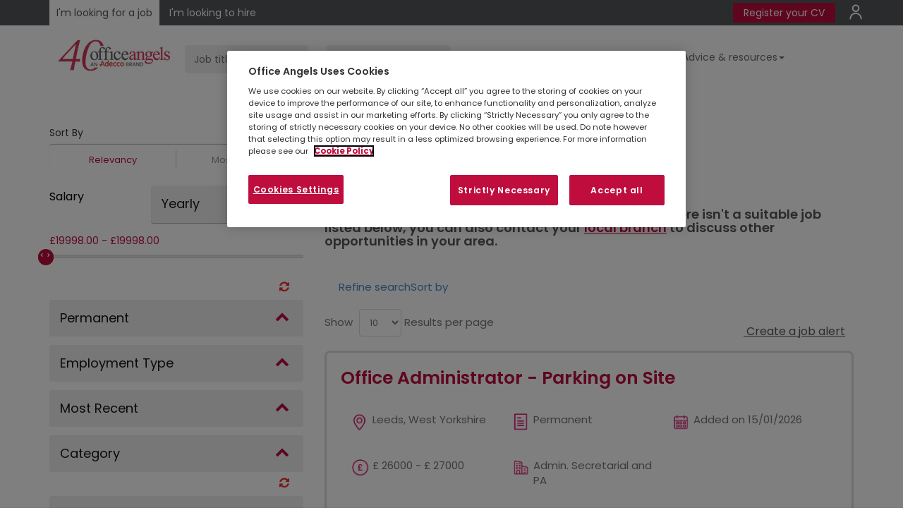

--- FILE ---
content_type: text/html; charset=utf-8
request_url: https://www.office-angels.com/job-results/s-west-yorkshire/c-wakefield/type-contractor?jobtype=PERM%7C&cityfacet=Leeds%7C
body_size: 27501
content:

<!DOCTYPE html>
<!--[if lt IE 7]><html class="no-js ie6"> <![endif]-->
<!--[if IE 7]><html class="no-js ie7"> <![endif]-->
<!--[if IE 8]><html class="no-js ie8"> <![endif]-->
<!--[if IE 9]><html class="no-js ie9"> <![endif]-->
<!--[if gt IE 9 | !(IE) ]><!-->
<html id="htmlTag" class="no-js" lang="en-GB" dir="ltr" xml:lang="en-GB">
<!--<![endif]-->
<head>



<meta charset="utf-8" />
<meta http-equiv="X-UA-Compatible" content="IE=edge" />
<title id="ucMetadata_titleTag">Permanent Browse and Apply for Jobs </title>
<meta name="viewport" content="width=device-width, initial-scale=1.0" />
<meta name='description' content="Search and apply for the latest Permanent jobs with Office Angels UK. "/>

<meta name="rating" content="general" />
<meta name="robots" content="noindex, follow" />

<meta property='og:title' content="Permanent Browse and Apply for Jobs " />

<meta property="og:url" id="metaOpenGraphURL" content="https://www.office-angels.com/job-results/s-west-yorkshire/c-wakefield/type-contractor?jobtype=PERM|&cityfacet=Leeds|" />
 
<meta property="og:image:secure_url" id="metaOpenGraphImageSecure" content="https://www.office-angels.com/-/media/adeccogroup/brands/office-angels-brand/assets/css/img/2022-0032-oa-adecco-dual-logo-website-72ppi_184x45.png" /> 
<meta property='og:description' content="Search and apply for the latest Permanent jobs with Office Angels UK. " />



<meta name='twitter:title' content="Permanent Browse and Apply for Jobs " />
<meta name='twitter:description' content="Search and apply for the latest Permanent jobs with Office Angels UK. " />







<meta name="twitter:url" id="metaTwitterURL" content="https://www.office-angels.com/job-results/s-west-yorkshire/c-wakefield/type-contractor?jobtype=PERM|&cityfacet=Leeds|" />

<link rel="icon" type="image/x-icon" id="linkIconURL" href="-/media/adeccogroup/brands/office-angels-brand/uk/media/shared/favicon.png?rev=e68a41bc0adf4f5f8954f65fcc30d70c"/>
<link rel="shortcut icon" type="image/x-icon" id="linkShortcutIconURL" href="-/media/adeccogroup/brands/office-angels-brand/uk/media/shared/favicon.png?rev=e68a41bc0adf4f5f8954f65fcc30d70c"/>
<link rel='canonical' id='linkCanonicalURL' href="https://www.office-angels.com/job-results/s-west-yorkshire/c-wakefield/type-contractor?jobtype=PERM|&cityfacet=Leeds|" />






 


<!-- OneTrust Cookies Consent Notice start -->

<script src="https://cdn.cookielaw.org/scripttemplates/otSDKStub.js" data-document-language="true" type="text/javascript" charset="UTF-8" data-domain-script="78873965-3a3c-4c10-92fc-dd5667a6601e"></script>
<script type="text/javascript">
function OptanonWrapper() { }
</script>
<!-- OneTrust Cookies Consent Notice end -->
<script>   
    var cookieConsentEnabled = true;
    
    var cookieObject = JSON.parse('{"categories":[{"id":"C0001","cookies":["ASP.NET_SessionId","userstatus","Locale","siteNameForRegister","langSelector","Cookie-BranchLocatorRootItem"]},{"id":"C0002","cookies":[]},{"id":"C0003","cookies":["adeccouniqueid","authId","JobsProviderName","PremiumPages","OneTimePremium","premiumContentCookies","premiumCookies","rsCookie","selectedSiteForBranchSync","selectedLanguageForBranchSync","siteName","slcookie","__atuvc","__atuvs","_ctassw_6020_1","_ctass_6020_1","_ctauu_6020_1"]},{"id":"C0004","cookies":["xtc","loc","uvc","test_cookie","__atrfs"]}]}'); 
    
</script><!-- Google Tag Manager -->
<script type="text/plain" class="optanon-category-C0002">(function(w,d,s,l,i){w[l]=w[l]||[];w[l].push({'gtm.start':
new Date().getTime(),event:'gtm.js'});var f=d.getElementsByTagName(s)[0],
j=d.createElement(s),dl=l!='dataLayer'?'&l='+l:'';j.async=true;j.src=
'https://www.googletagmanager.com/gtm.js?id='+i+dl;f.parentNode.insertBefore(j,f);
})(window,document,'script','dataLayer','GTM-MQRGF3L');</script>
<!-- End Google Tag Manager -->


<!-- Google Console -->
<!--Structured Data Schema:-->  
<meta name="google-site-verification" content="46T89Jj9a7XwTI0Lt6dbxia2lOTKtIHpTv30dN-s3Fg" /> 
<!-- End Google Console -->

<script type="text/javascript">
document.addEventListener("DOMContentLoaded", function(){   
document.getElementById("rightNonAuthLinks").childNodes[3].style.backgroundColor = "#BF0D3E";
});
</script>




    <script type="text/javascript">
        function setCookie(cname, cvalue) {
            document.cookie = cname + "=" + cvalue + "; path=/;secure";
        }
        function getCookie(name) {
            var value = "; " + document.cookie;
            var parts = value.split("; " + name + "=");
            if (parts.length == 2) return parts.pop().split(";").shift();
        }
        //setCookie("GoogleScriptRendered", "N");
        function deferCSS(filename) {
            var cb = function () {
                var l = document.createElement('link');
                l.rel = 'stylesheet';
                l.href = filename;
                var h = document.getElementsByTagName('head')[0]; h.parentNode.insertBefore(l, h);
            };
            var raf = requestAnimationFrame || mozRequestAnimationFrame || webkitRequestAnimationFrame || msRequestAnimationFrame;
            if (raf) raf(cb);
            else window.addEventListener('load', cb);
        }
        function deferJs(filename) {
            var cb = function () {
                var element = document.createElement('script');
                element.src = filename;
                element.async = false;
                element.type = "text/javascript";
                document.body.appendChild(element);
            };
            window.addEventListener('load', cb);
        }

    </script>
    
    
<link rel="stylesheet" type="text/css" href='/bundles/cms-style-bundle?v=ySjgIVUlJssuMGYN9_Wgq-FpGGEcn_NcotIbWkwbTZA1'>


<link rel="stylesheet" type="text/css" href="/-/media/adeccogroup/global/css/video_background.css?rev=-1">

<link rel="stylesheet" type="text/css" href="/-/media/adeccogroup/brands/office-angels-brand/assets/css/oa-theme.css?rev=8e7ac3253196404ca66f401cc53467ec">
<link rel="stylesheet" type="text/css" href="/-/media/adeccogroup/brands/office-angels-brand/assets/css/salary-survey.png?rev=029501ae5386426691725b596b76d56b">

<link rel="stylesheet" type="text/css" href="/-/media/adeccogroup/brands/office-angels-brand/uk/css/oa-uk-custom.css?rev=0940b32e64de4f1cbb9772ad90a3af14">


<link href="https://fonts.googleapis.com/css?family=Poppins" rel="stylesheet">



    
    <link rel="stylesheet" href="/~/media/AdeccoGroup/Fonts/css/font-awesome-min.css">
    
    <link rel="stylesheet" href="/~/media/AdeccoGroup/Fonts/css/ionicons.css">
    
    <link rel="stylesheet" href="/~/media/AdeccoGroup/Fonts/css/open-sans.css">
    
    <link rel="stylesheet" href="/~/media/AdeccoGroup/Fonts/css/slick.css">
    
    <link rel="stylesheet" href="/~/media/AdeccoGroup/Fonts/css/Slick-Theme-min.css">
    
    <link rel="stylesheet" href="/~/media/AdeccoGroup/Fonts/css/uicons-regular-rounded.css">
    
    <script type="text/javascript" src="/~/media/AdeccoGroup/Fonts/js/slick-min.js"></script>
    
<style>
li.job--meta-BrandName {
    display: none !important;
}

.job-results #my_nav > div.col-xs-12 {
    background-color: rgba(255, 255, 255, 255);
}
.bh-cv h4
{
font-weight: 600;
    color: #555759;
    margin: 25px 0;
}
.bh-cv h4 a
{
    color: #D50F67 !important;
text-decoration: underline;
}

@media (max-width: 767px)
{
.form-group_radius_dropdown {
color: #555 !important;
position: relative !important;
  margin-bottom: 10px;
float: left;
}
.form-group_radius_dropdown label{
 display:none;
}
.job-search-inner .form-control {
    color: #555 !important;
}
}
</style>

<!-- Start Visual Website Optimizer Asynchronous Code -->
<script type="text/plain" class="optanon-category-C0002">
var _vwo_code=(function(){
var account_id=297261,
settings_tolerance=2000,
library_tolerance=2500,
use_existing_jquery=false,
/* DO NOT EDIT BELOW THIS LINE */
f=false,d=document;return{use_existing_jquery:function(){return use_existing_jquery;},library_tolerance:function(){return library_tolerance;},finish:function(){if(!f){f=true;var a=d.getElementById('_vis_opt_path_hides');if(a)a.parentNode.removeChild(a);}},finished:function(){return f;},load:function(a){var b=d.createElement('script');b.src=a;b.type='text/javascript';b.innerText;b.onerror=function(){_vwo_code.finish();};d.getElementsByTagName('head')[0].appendChild(b);},init:function(){settings_timer=setTimeout('_vwo_code.finish()',settings_tolerance);var a=d.createElement('style'),b='body{opacity:0 !important;filter:alpha(opacity=0) !important;background:none !important;}',h=d.getElementsByTagName('head')[0];a.setAttribute('id','_vis_opt_path_hides');a.setAttribute('type','text/css');if(a.styleSheet)a.styleSheet.cssText=b;else a.appendChild(d.createTextNode(b));h.appendChild(a);this.load('//dev.visualwebsiteoptimizer.com/j.php?a='+account_id+'&u='+encodeURIComponent(d.URL)+'&r='+Math.random());return settings_timer;}};}());_vwo_settings_timer=_vwo_code.init();
</script>
<!-- End Visual Website Optimizer Asynchronous Code -->

<script type="application/ld+json">
{ "@context" : "http://schema.org",
  "@type" : "Organization",
  "name" : "Office Angles UK",
  "legalName" : "Office Angles Limited",
  "logo" : "https://www.office-angels.com/~/media/adeccogroup/brands/office-angels-brand/assets/media/oa-logo-250.png",
  "url" : "https://www.office-angels.com/",
  "sameAs" : [
  	"https://www.facebook.com/OArecruitment/ ",
	"https://twitter.com/officeangelsuk ",
	"https://www.linkedin.com/company/office-angels/ "
  ],
  "foundingDate" : "1996",
  "parentOrganization": [
  { "name": "Adecco Group UK & Ireland",
   "url" : "https://adeccogroup.co.uk/",
   "logo" : "https://adeccogroup.co.uk/wp-content/uploads/2017/03/adecco-group-logo.png"
  }]
}
</script>

        <script type="text/javascript">
            //Code for sso login
            var siteName = "www.office-angels.com";
            var CorrelationID = "5972e72d-b8a4-45fc-9cc3-0445030dccbd";
            var AppVersion = "";
            // INC7016133 This is only for NAM Sites
           

            var ApiTypeGlobal = "";
            var ApiTypeGoogle = "Google";
        </script>
    
<script type='text/javascript'>
    ApiTypeGlobal = ApiTypeGoogle;
    var isGoogleMapConsent =  false;
    var IsEnableGoogleAnalyticsScript =false ;     
</script>

<script type="text/javascript" src="https://maps.googleapis.com/maps/api/js?key=AIzaSyAF-72dpTut9MtewilHVfSz5WPL4fjD4P0&libraries=places&language=en-GB"></script>
<script type="application/ld+json">{"@context": "http://schema.org", "@type": "BreadcrumbList", "itemListElement":[{"@type": "ListItem","position": 1,"item":{"@id":"https://www.office-angels.com/","name":"Home"}}]}</script></head>
<body class="job-results candidate-view">
    
        <div id="instance-label" style=" position: fixed; bottom: 0; left: 0; box-shadow: 0 0 12px 1px; padding: 8px; border-top-right-radius: 4pt; display: none; z-index: 10000; background-color: white;">cd0b126da3efb</div>
        <script>let labelToggle=window.localStorage.getItem("shownInstanceLabel");labelToggle&&(document.getElementById("instance-label").style.display="block");</script>
    

    <span id="ixf_bodyopen"></span>

    
<style>
.fatMenuLi {
    overflow: inherit !important;
}
</style>


<script type="text/javascript">
	if(location.href=='https://www.office-angels.com/job-results/l-newcastle-uk?xy=54.2161%2C-5.8920'){
    window.location.replace("https://www.office-angels.com/job-results/l-newcastle-upon-tyne-uk?xy=54.9783%2C-1.6178");
	}
</script>

<style>
.locator__aside--branch .branch__more button {
 margin-left:-20px;
}
</style>


    

    <script type="text/javascript" src='/bundles/jquery?v=inwXxxPIBuqAyyGv3tHPwam2RajqtaYTRYCMUFqxdTA1'></script>
    <input type="text" id="ssoLoginInput" style="display: none" />
    <form method="post" action="/job-results/s-west-yorkshire/c-wakefield/type-contractor?jobtype=PERM%7C&amp;cityfacet=Leeds%7C" onsubmit="javascript:return WebForm_OnSubmit();" id="ctl13">
<div class="aspNetHidden">
<input type="hidden" name="__VIEWSTATE" id="__VIEWSTATE" value="pLGGWez7bXm5bQLBFWRhpizG7Q2qO3x3Jid9Nq1Ph53qqbCQq4Fqkqk0pEqShY39E8gsuMIFNff1k5OGsgeZ61Cy359oMMTz20Iog2AVvVso/+JcZD61zSv/67soGVrrySqm+e0i98G8cQKVHCNWtE32v5fSZY912vrwAcoF6w37RlmT3A7Dwyi1L+MmhigUhFiekCvP81XciNaWAUGlnk6jX4v0PLVDiOJZW0oJFee3omaXDTrfc3h/XhfUymEw60kHt20yXHpR1+KaY3/4NAvdODtF8nk4BDNCheDRP6w=" />
</div>


<script src="/sitecore/shell/Controls/Lib/jQuery/jquery-1.12.4.min.js" type="text/javascript"></script>
<script src="/WebResource.axd?d=x2nkrMJGXkMELz33nwnakNAKB_bwpQorQLr5DUpZ6_kIhaKgUAXNCnydHyROpUL8aem5aCqRm2RPDHIM8GapR8B0UEyiWLm2D4GFdK2CtQ01&amp;t=638901526312636832" type="text/javascript"></script>
<script type="text/javascript">
//<![CDATA[
function WebForm_OnSubmit() {
if (typeof(ValidatorOnSubmit) == "function" && ValidatorOnSubmit() == false) return false;
return true;
}
//]]>
</script>

<div class="aspNetHidden">

	<input type="hidden" name="__VIEWSTATEGENERATOR" id="__VIEWSTATEGENERATOR" value="EDFDB248" />
	<input type="hidden" name="__EVENTVALIDATION" id="__EVENTVALIDATION" value="koVikPz20onhxaoBNYNrRVxHICaYP6/e2Hm1eLgBgDH1CZmBDlJomfXg1tOQl8+NccWU5oa4PlWVRkibHt6V+Yhg4NED9JQHNNMFOeasd+bxr8vA+g98gVtbJMgS3mgb85Mvjza60t9nSKSccN836Lx0FNc1jmTs4Rmtoixs3HuQcVbBKPkun39taUqEedM7B3mk3InNiBfgZf0F/qQO0kkgeYJOu+GdKdFLjB9S0p79OluVyyMQt4ino8gEzQKic7dViDB/ZftPj2fmn99j68yn7XY4tXwiiv4dtjq5qxc=" />
</div>
        <div id="skip">
            <a href="#mainContent" class="skip">
                Skip to main content
            </a>
        </div>

        <div class="container-body" id="my_nav">
            
<div class="row">
    
</div>

            
<script>
    function createCookie() {
        if (typeof cookieConsentEnabled !== 'undefined' && cookieConsentEnabled == true) {
            var head = document.getElementsByTagName('head').item(0);
            category = "optanon-category-3" ;
            var script = document.createElement('script');
            script.text = "document.cookie ='browserIncompatibleWarning=';";
            script.setAttribute('type', 'text/javascript');
            script.setAttribute('class', category);
            head.appendChild(script);
        }
        else
            document.cookie = "browserIncompatibleWarning = True";
    }
</script>

            
<script>
    var showSavedJobsNonAuthenticated = false;
    var OpenPDFinNewTab = false;
    var showSavedJobsAuthenticated = false;
    var showEmployerGateway = false;
</script>


<header class="site-header " role="banner" id="site-header" >
    <div class="mix-blend-nav-bar"></div>
    <div class="site-header-inner">
        <script>
    $(document).ready(function () {

        if ($('.job-search-header').length > 0) {
            if (window.matchMedia('(max-width: 767px)').matches) {
                $('#header_0_headercontent_6_divnav').after($('.job-search-header'))
            }
            else {
                $('.brand-logo').after($('.job-search-header'))
            }
        }




        if (window.matchMedia('(max-width: 767px)').matches) {
            var pathname = window.location.pathname;
            if (pathname == "/employers" || pathname == "/insights" || pathname == "/employers/contact-us" || pathname.indexOf('employers')) {
                $(".secondary-links").css({ padding: "0" });
                $(".nav-top-bar").css("padding-bottom", "12px");
            }
        }

        $('.nav-top-bar .secondary-links a:nth-child(1)').css("background", "#BF0D3E");
        $('.nav-top-bar .secondary-links a:nth-child(1)').css("color", "#ffffff");
        $('.nav-top-bar .secondary-links a:nth-child(1)').css("padding", "4px 15px");
        $('.nav-top-bar .secondary-links a:nth-child(1)').css("border-radius", "1px");
        $('.nav-top-bar .secondary-links a:nth-child(1)').css("box-shadow", "1px 1px #555759");
        $('.nav-top-bar .secondary-links a:nth-child(1)').css("border-right", "none");
        $('.nav-top-bar .secondary-links a:nth-child(1)').css("border-right", "1px solid #555759");
        $('.nav-top-bar .secondary-links a:nth-child(1)').css("text-decoration", "none");
    })

</script>


<style>
    /* New Brand Design*/
    .p-hide,
    .breadcrumb-container {
        display: none;
    }

    .primary-links {
        float: left;
    }

    .secondary-links {
        float: right;
    }

    .job-search-title {
        display: none;
    }

    .Home .site-header-controls .wrap-navigation ul {
        margin-right: 0;
    }

    .secondary-links .nav-top-bar a {
        color: #fff;
        border-left: 1px solid #fff;
        padding: 0 10px;
    }

    .secondary-links a:last-child {
        padding-right: 0;
        font-size: 0;
    }

    /* header Modification*/
    .nav-top-bar {
        background: #555759;
        margin-bottom: 20px;
        padding: 10px 0;
    }

    .nav-top-bar .secondary-links a {
        color: #fff;
        padding: 0 10px;
        border-right: 1px solid #fff;
        position: relative;
    }

    /* icon Added */

    #rightNonAuthLinksHref:nth-child(2):before {
        content: '';
        width: 60px;
        height: 60px;
        background-image: url(/~/media/adeccogroup/brands/office-angels-brand/uk/media/home/new_design/profile-icon-svg.svg);
        background-size: cover;
        background-repeat: no-repeat;
        background-size: contain;
        position: absolute;
        top: 0;
        left: 0;
        margin-top: -30px;
    }

    .site-header {
        padding: 0;
    }

    .nav-top-bar .primary-links a {
        background-color: #555759;
        color: #fff;
        padding: 8px 10px;
    }

    .nav-top-bar .primary-links a.active {
        background-color: #fff;
        padding: 10px;
        color: #555759;
    }

    .site-header-controls,
    .job-search-inner {
        display: flex;
    }

    .job-search-inner {
        justify-content: flex-end;
    }

    .connect-btns .cta {
        margin-top: 60px;
    }

    .connect-btns .nav-field {
        display: none;
    }

    .search-button {
        display: none;
    }

    .Home .site-header-controls .wrap-navigation,
    .site-header-controls .wrap-navigation {
        margin: 0;
        width: auto;
    }

    .job-search-header {
        flex: auto;
    }

    .wrap-navigation li:last-child a {
        padding-right: 0;
    }

    .job-search-inner .form-control {
        background: #f0f0f1;
        border-radius: 4px;
        height: 40px;
        border: 1px solid #f0f0f1;
        margin: 8px;
        outline: none;
        box-shadow: none;
    }

    .job-search-search-btn .btn {
        text-intent: -9999px;
        font-size: 0;
        background: none;
        border: 0;
    }

    .job-search-search-btn .btn:after {
        content: " > ";
        color: #d51568;
        font-weight: bold;
        font-size: 30px;
    }

    .job-search-keyword {
        margin-right: 10px;
    }

    .site-header-controls .wrap-navigation ul li:last-child a {
        padding-right: 0
    }

    .btn-custom {
        color: #333;
        background-color: #dddddd;
        border-color: #dddddd;
        margin-right: 5px;
        font-weight: 700;
        padding: 6px 9px;
        font-size: 12px;
    }

    .btnpnl {
        margin-top: 15px;
    }

    .Home #my_nav>div.col-xs-12 {
        display: none;
    }

    .panelheadder {
        color: #d51568;
        font-size: 25px;
        font-weight: bold;
    }

    .advice {
        position: absolute;
        left: 0;
        right: 0;
        margin-top: -80px;
    }

    .advice .card {
        padding: 20px;
        border-bottom: 0;
    }

    .we-are {
        padding: 100px 0 80px 0;
    }

    .white {
        color: #fff;
    }

    .btn-angels,
    .scfSubmitButton {
        border-radius: 4px;
        display: flex;
        align-items: center;
        flex: auto;
        width: fit-content;
        margin: auto;
    }

    .sm-size {
        font-size: 1.5em !important;
        padding-left: 15px;
    }

    .locator__container {
        background: #f0f0f1;
        padding: 50px;
        margin-bottom: 50px;

    }

    .site-header {
        background: #fff;
    }

    .abouts__link {
        max-width: 56%;
        margin: 0 auto 50px auto;
    }

    .abouts__link a {
        color: #d51568;
        border-right: 1px solid #d51568;
        padding: 0 10px;
        font-size: 17px;
    }


    /* custom */
    .site-header {
        margin-bottom: 20px;
    }

    .job-search-inner .form-control {
        width: 175px;
    }

    .nav-top-bar {
        padding: 8px 0;
    }

    .site-header-controls .wrap-navigation ul li a {
        padding: 10px 3px;
        margin: 5px 0;
    }

    #header_0_headercontent_5_divnav {
        float: right;
        margin-right: 0%;
        width: 100%;
    }

    #header_0_headercontent_6_divnav {
        float: right;
        margin-right: 0%;
        width: 100%;
    }

    #header_0_headercontent_6_ulnav {
        float: right;
    }

    @media (max-width: 767px) {
        i#search-control {
            display: none;
        }

        .primary-links {
            padding-top: 8px;
            padding-left: 15px;
        }

        .site-header-controls {
            display: contents;
        }

        .secondary-links {
            float: none;
            padding-top: 20px;
            padding-bottom: 10px;
            margin-top: 20px;
            margin-bottom: 20px;
        }

        .job-search-header {
            clear: both;
            padding-top: 20px;
        }

        .job-search-inner {
            display: contents;
        }

        .job-search-inner .form-control {
            width: 310px;
        }

        .job-search-search-btn .btn {
            font-size: 15px;
            border: 1px solid #d51568;
            margin-left: 7px;
        }

        .job-search-search-btn .btn:after {
            font-size: 20px;
        }

    }

    @media (max-width: 991px) {
        #rightNonAuthLinks {
            width: 100%;
        }
    }

    @media (max-width: 575px) {
        .nav-pills>li {
            float: unset !important;
        }

        #header_0_headercontent_6_ulnav {
            float: left !important;
        }
    }
</style>

<!-- CHANGE COLOR OF COOKIE BANNER  -->
<style>
    #onetrust-consent-sdk #onetrust-banner-sdk a[href],
    #onetrust-consent-sdk #onetrust-banner-sdk a[href] font,
    #onetrust-consent-sdk #onetrust-banner-sdk .ot-link-btn {
        color: #BF0D3E !important;
    }

    #onetrust-consent-sdk #onetrust-pc-btn-handler,
    #onetrust-consent-sdk #onetrust-pc-btn-handler.cookie-setting-link {
        color: #BF0D3E !important;
        border-color: #BF0D3E !important;
    }

    #onetrust-consent-sdk #onetrust-accept-btn-handler,
    #onetrust-banner-sdk #onetrust-reject-all-handler {
        border-color: #BF0D3E !important;
    }


    #onetrust-banner-sdk #onetrust-accept-btn-handler,
    #onetrust-banner-sdk #onetrust-reject-all-handler,
    #onetrust-banner-sdk #onetrust-pc-btn-handler {
        background-color: #BF0D3E !important;
    }

    #onetrust-banner-sdk .has-reject-all-button #onetrust-pc-btn-handler.cookie-setting-link {
        text-align: center;
        color: white !important;
    }
</style>


<!-- Arrow color change on the header-->
<style>
    .job-search-search-btn .btn:after {
        color: #BF0D3E;
    }
</style>
        <div id="header_0_dynamicHeader" class="nav-top-bar">
            <div class="container">
                <div class="primary-links">
                     <a id="CandidateTab" class="jobseeker active" onclick="setCookie(&#39;userstatus&#39;, &#39;candidate&#39;)" href="/">I'm looking for a job</a>
                        <a id="EmployerTab" class="enterprise" onclick="setCookie(&#39;userstatus&#39;, &#39;employer&#39;)" href="/employers">I'm looking to hire</a>
                    
                    <div id="leftNonAuthLinks" style="display: inline;">
                         </div>
                    
                </div>
                <div class="secondary-links">
                      
                    
                    <div id="rightNonAuthLinks" style="display: inline; float: left;">
                        
                        
                            <a ID="rightNonAuthLinksHref" href="https://connect.office-angels.com/s/connecting?brand=oan" Target="_blank">Register your CV</a>
                        
                            <a ID="rightNonAuthLinksHref" href="https://connect.office-angels.com/s/login/?login=1" Target="">Login</a>
                        </div>
                    
                    
                    
                </div>
            </div>
        </div>
       
        <div class="container">
            <div class="row">
                <div class="col-md-12">
                    <a href="javascript:void(0)" title="Open Nav" class="open-menu position-"><i class="ico-show-menu"></i></a>
                    <a href="javascript:void(0);" title="Open Search" class="toggle-search open-search" onclick="ToggleSearch()"><i class="ico-show-search"></i></a>
                    <div class="site-header-controls">
                        <a href="javascript:void(0);" title="Close Nav" class="close-menu"><i class="ico-hide-menu"></i></a>
                        <a href="javascript:void(0);" title="Close search" class="close-search toggle-search" onclick="ToggleSearch()"><i class="ico-hide-search"></i></a>
                         <button id="header_0_searchButton" class="search-button" type="button">
                                Search for jobs
                                <span class="icon icon-search" aria-hidden="true"></span>
                            </button>
                         
<div class="row">
    <div class="col-md-12 site-search" role="search">
        <label id="txtCriterialabel" class="sr-only" for="txtCriteria">txtCriterialabel</label>
        <div>
            <div class="input-group pull-right">
                <input type="text" id="txtCriteria" class="form-control search pull-right" placeholder="Search Site" />
                <span class="input-group-btn">
                    
                    <input name="header_0$SiteSearchBox$PerformSearchBtn" type="button" id="PerformSearchBtn" class="btn btn-default searchbtn" serach_url="/search-results?searchText=" />
                </span>
            </div>
        </div>
    </div>
</div>

<script type="text/javascript">
    $(document).ready(function () {
        $("#PerformSearchBtn").click(function () {
            var search = $('#txtCriteria').val();
            if (isXssContentAvailable(search)) {
                search = '';
            }
            window.location.href = $("#PerformSearchBtn").attr("serach_url") + search;
        });

        $(document).on("keyup", "#txtCriteria", function (e) {
            if (e.keyCode === 13) {
                $('#PerformSearchBtn').click();
            }
        });
    });

</script>

                        
<div class="brand-logo">
    <a href="/" title="logo">
 
      <img src="../../Global/Renderings/-/media/adeccogroup/brands/office-angels-brand/assets/css/img/2022-0032-oa-adecco-dual-logo-website-72ppi_184x45.png?rev=951a3a5a6dc8443499f0bdc001e3ecca" id="logoheader" alt="logo" />

    </a>
    
</div>
<div class="gateway-container">
    <div id="header_0_headercontent_1_pnlsimpleGateway" class="wrap-gateway gateway simpleGateway" style="display: none;">
	
        <ul class="nav">
            
        </ul>
    
</div>
    <div id="header_0_headercontent_1_pnlAuthGateway" class="wrap-gateway gateway authGateway" style="display: none;">
	
        <ul class="nav">
            <li>
                <div class="dropdown">
                    <a id="header_0_headercontent_1_hypUserProfile" class="dropdown-toggle hypUserProfile" data-toggle="dropdown" href="#"><span id="header_0_headercontent_1_userProfileName" class="user__profile--name ion-person ion-person"></span>
                        <i class="icon-caret-down"></i>
                    </a>
                    <ul class="dropdown-menu">
                        
                    </ul>
                </div>
            </li>
        </ul>
    
</div>
</div>
<div id="header_0_headercontent_2_utilityNav" class="utility-nav-container" aria-label="Utility">
    <div class="utility-nav" role="navigation">
        <ul class="nav">
            
        </ul>
    </div>
</div>
<div id="header_0_headercontent_6_divsearchBarNav">


<script type="text/javascript">
    var asnoresultsfound = 'No results found';
    var _pageDisplayNo = '10';
    function searchButton() { return false; }
    var displayRadius = this.displayRadius;
    var googleAutoCompleteFields = [];
    var googleAutoCompleteCountries = [];
    var _sitenameForVP = 'officeangels.gb';
    var _locationAutoPickEnabled = (String('True').toLowerCase() === 'true');
    var isRemoteForSeoKeyword = 'False'; 
    var isRemoteSeoKey = '';
    var IsEnableNoExperienceCheckbox  = false;
    var IsEnableSearchOnlyintheTitle = false;


</script>


<div class="col-xs-12">
    <div class="job-search-horizontal job-search-container job-search-header">
        <div class="job-search-inner" role="search">
              
            <div class="job-search-keyword">
                <div class="job-search-keyword-input">
                    <label for="txtkeyword_a155cad3_df64_4a6b_9c15_d052a5391bb4" class="sr-only">
                         
                    </label>
                    <input type="text" name="txtkeyword" class="inFieldLabel form-control keywordHelper showRecentSearches"  placeholder='Job title' buttonID='header_0_headercontent_6_ctl16_hlksearchJobs' id='txtkeyword_a155cad3_df64_4a6b_9c15_d052a5391bb4' area-label='Job title' autocomplete="off" />
                    <div class="ls-search-results-wrapper">
                        <div class="ls-search-results"></div>
                    </div>
                </div>
            </div>
            <div class="job-search-location search-location">
                <div class="job-search-location-input">
                    <label for="txtlocation_99aeec8b_00ee_4f0e_89d6_3bd24ff2d5a6" class="sr-only">
                         
                    </label>
                    <input type="text" name="txtlocation" class="inFieldLabel form-control locationHelper new_location"  placeholder='Location' buttonID='header_0_headercontent_6_ctl16_hlksearchJobs' id='txtlocation_99aeec8b_00ee_4f0e_89d6_3bd24ff2d5a6' area-label='Location' autocomplete="off" />
                    
                    <input type="hidden" name="coordinates" />
                    
                </div>

            </div>



            <div class="job-search-search-btn">
                <a id="header_0_headercontent_6_ctl16_hlksearchJobs" type="submit" class="btn btn-default btn-search" onClick="searchButton(this, &#39;/job-results&#39;)" href="javascript:void(0)">Find Jobs</a>
            
            </div>           
        </div>
        <div class="showLocationMessage" style="display: none">
            <span>Please select an auto suggested location.</span>
        </div>
        <div style="min-height: 15px;">
            
        </div>
          

    </div>
</div>


        <script>
            var _SearchApiSettings = {
                
            ApiKey: 'AIzaSyAF-72dpTut9MtewilHVfSz5WPL4fjD4P0',
                
            MaxResults: '10',
                
            isPostalNumeric: 'true',
                
            SortBy: 'Alphabetical',
                
            ApiUrl: 'http://dev.virtualearth.net/REST/v1/Locations',
                
            BingMapOpenURL: 'http://www.bing.com/maps/default.aspx',
                
            minLength: '2',
                
            countryCode: '',
                
        }
        </script>
        

<script type="text/javascript">
            var _isRecentSearch = true;
var _maxRecentSearches = '5';
if (_maxRecentSearches == 0) {
    if (document.getElementById("divRecentSearch") != null) {
                        document.getElementById("divRecentSearch").style.display = "none";
    }
                }
                var useAddressSearch = true;
var useCountrySearch = true;
var useStateSearch = false;
var useProvinceSearch = false;
var useSeoJobResults = true;
var UseNewJobResultsSEO = false;
var NewJobResultsSEOKey = '';
var keywordSeoKey = '/k=-{0}';
var locationSeoKey = '/l-{1}';
var keyLocaSeoKey = '/k=-{0}/l-{1}';
var subDivisionSeoKey = '/s-{1}';
var useLocationStrictSearch = true;
var useLocationEnterSearch = true;
var useAutoLocationSearch = false;
var displayCountryNameInLocationAutoSuggestion = true;
var minimumCharacterSearchforkeyword = parseInt('3');
var useAllLocaleForKeywordAutoSuggestion = false;
var enableRecentSearches = true;
var LastSearch_TTL = 432000000;
var RecentSearches_TTL = 432000000;
var RecentSearches_siteName = 'recentlySearched.' + 'officeangels.gb';
var enablePreferredCategory = false;
var googleGeoServiceURL = '';
var isCapitalizeKL = 'False';
var useBoroughSearch =false;
var normalizeSeo = true;
var stringToRemoveFromSeo = '';
var IsGoogleSearchDisabledOnFrontEnd =false;
var FilterQueryToAddonForJobAutosuggestion ='';
</script>
</div>

    <div id="header_0_headercontent_6_divnav" class="wrap-navigation" role="navigation" aria-label="Main">
        <ul id="header_0_headercontent_6_ulnav" class="nav nav-pills"><li><a href="mailto:generalenquiries@office-angels.com">Contact us</a></li><li><a href="/jobseekers/about-us">About us</a></li><li><a href="/job-results">View all jobs</a></li><li class="dropdown fatMenuLi"><a href="/jobseeker-resources" data-toggle="dropdown" class="fatMenu dropdown-toggle">Advice &amp; resources<b class="caret"></b></a><ul class="dropdown-content">
<li>
<a href="/jobseeker-resources" class="mega-menu__item">             
             Looking for a role         
                </a></li>
<li>
<a href="/employee-resources" class="mega-menu__item">             
                   In a role
                </a>
</li>
</ul>
<style>
#header_0_headercontent_6_divsearchBarNav
{
display:none;
}
.site-header-controls .wrap-navigation ul li a
{
    margin:5px 3px;
}
.fatMenuLi {
  float: left;
  overflow: hidden;
}

.fatMenuLi .fatMenu{
  font-size: 14px;  
  border: none;
  outline: none;
    padding: inherit;
  background-color: inherit;
  font-family: inherit;
  margin:inherit;
}

.navbar a:hover, .fatMenuLi:hover .dropbtn {
  background-color: #d51568;
}

.dropdown-content {
  display: none;
  position: absolute;
  background-color: #f9f9f9;
  min-width: 155px;
  box-shadow: 0px 8px 16px 0px rgba(0,0,0,0.2);
  z-index: 1;
padding-left:0;
}
.dropdown-content li{
list-style: none;
}
.dropdown-content a {
  float: none;
  color: black;
  padding: inherit;
  text-decoration: none;
  display: block;
  text-align: left;
  font-size: 14px;  
}

.dropdown-content a:hover {
  background-color: #ddd;
}

.fatMenuLi:hover .dropdown-content {
  display: block;
}
.site-header-controls .wrap-navigation ul
{
    margin-left:3px;
}

</style>
</li><li><a href="/locations">Find your local office</a></li></ul>
        
    </div>


                    </div>
                </div>
            </div>
        </div>
    </div>
    <div id="header_0_SavedJobNotificationMessage">
     
<script>
  var addedSavedJob = "You added {{xx}} to your favorites.";  
</script>



 
<div class="saved__notification" id="saved__notification" style="display: none">
    <div class="saved__notification__title">
        Job Saved
    </div>
    <div class="saved__notification__message" id="saved__notification__message">
    </div>
    <div class="saved__notification__footer">
        You can check all your saved jobs <a id="header_0__ucSavedJobNotification_A1">here.</a>
    </div>
    <a href="#" class="saved__notification__close" id="saved__notification__close">
        <i class="fa fa-times"></i>
    </a>
</div>
<div class="alert alert__info" role="alert" id="warning_alert__close" style="display: none">
    You have reached the maximum number of jobs you can save. To save a new job, please remove one before.
    <a href="#" class="alert__close" id="close-warning-message">
        <i class="fa fa-times"></i>
    </a>
</div>



    </div>
    <div id="header_0_secondarynav_0_secondaryNav" class="secondary-nav-container">
    <div class="secondary-nav" role="navigation">
        <ul>
            
        </ul>
    </div>
</div>
</header>
<script>
    var enableMultiNavigationFieldId = false;
    if (enableMultiNavigationFieldId) {
        $("#leftNonAuthLinks a").removeClass('active');
        $("#leftEmployerLinks a").removeClass('active');
        if (getCookie('userstatus') == 'leftNonAuthLinks' || getCookie('userstatus') == 'leftEmployerLinks') {
            $("#EmployerTab").removeClass('active');
            $("#CandidateTab").removeClass('active');
            $("body").removeClass("candidate-view");
            $("body").removeClass("employer-view");
            $("#leftNonAuthLinks a").addClass('active');
            $("#leftEmployerLinks a").addClass('active');
        }
    }
    $("#leftNonAuthLinks a").click(function () {
        setCookie('userstatus', 'leftNonAuthLinks');
    })
    $("#leftEmployerLinks a").click(function () {
        setCookie('userstatus', 'leftEmployerLinks');
    })
</script>

            <div>
                

<script type="text/javascript">
    var asnoresultsfound = 'No results found';
    var _pageDisplayNo = '10';
    function searchButton() { return false; }
    var displayRadius = this.displayRadius;
    var googleAutoCompleteFields = [];
    var googleAutoCompleteCountries = [];
    var _sitenameForVP = 'officeangels.gb';
    var _locationAutoPickEnabled = (String('True').toLowerCase() === 'true');
    var isRemoteForSeoKeyword = 'False'; 
    var isRemoteSeoKey = '';
    var IsEnableNoExperienceCheckbox  = false;
    var IsEnableSearchOnlyintheTitle = false;


</script>


<div class="col-xs-12">
    <div class="job-search-horizontal job-search-container job-search-header">
        <div class="job-search-inner" role="search">
              
            <div class="job-search-keyword">
                <div class="job-search-keyword-input">
                    <label for="txtkeyword_84bc91a0_6785_41e5_8176_d3eaac56b34f" class="sr-only">
                         
                    </label>
                    <input type="text" name="txtkeyword" class="inFieldLabel form-control keywordHelper showRecentSearches"  placeholder='Job title' buttonID='body_0_hlksearchJobs' id='txtkeyword_84bc91a0_6785_41e5_8176_d3eaac56b34f' area-label='Job title' autocomplete="off" />
                    <div class="ls-search-results-wrapper">
                        <div class="ls-search-results"></div>
                    </div>
                </div>
            </div>
            <div class="job-search-location search-location">
                <div class="job-search-location-input">
                    <label for="txtlocation_6a749eb8_a9ae_4bbf_80dc_fe97981e70f0" class="sr-only">
                         
                    </label>
                    <input type="text" name="txtlocation" class="inFieldLabel form-control locationHelper new_location"  placeholder='Location' buttonID='body_0_hlksearchJobs' id='txtlocation_6a749eb8_a9ae_4bbf_80dc_fe97981e70f0' area-label='Location' autocomplete="off" />
                    
                    <input type="hidden" name="coordinates" />
                    
                </div>

            </div>



            <div class="job-search-search-btn">
                <a id="body_0_hlksearchJobs" type="submit" class="btn btn-default btn-search" onClick="searchButton(this, &#39;/job-results&#39;)" href="javascript:void(0)">Find Jobs</a>
            
            </div>           
        </div>
        <div class="showLocationMessage" style="display: none">
            <span>Please select an auto suggested location.</span>
        </div>
        <div style="min-height: 15px;">
            
        </div>
          

    </div>
</div>


        <script>
            var _SearchApiSettings = {
                
            ApiKey: 'AIzaSyAF-72dpTut9MtewilHVfSz5WPL4fjD4P0',
                
            MaxResults: '10',
                
            isPostalNumeric: 'true',
                
            SortBy: 'Alphabetical',
                
            ApiUrl: 'http://dev.virtualearth.net/REST/v1/Locations',
                
            BingMapOpenURL: 'http://www.bing.com/maps/default.aspx',
                
            minLength: '2',
                
            countryCode: '',
                
        }
        </script>
        

<script type="text/javascript">
            var _isRecentSearch = true;
var _maxRecentSearches = '5';
if (_maxRecentSearches == 0) {
    if (document.getElementById("divRecentSearch") != null) {
                        document.getElementById("divRecentSearch").style.display = "none";
    }
                }
                var useAddressSearch = true;
var useCountrySearch = true;
var useStateSearch = false;
var useProvinceSearch = false;
var useSeoJobResults = true;
var UseNewJobResultsSEO = false;
var NewJobResultsSEOKey = '';
var keywordSeoKey = '/k=-{0}';
var locationSeoKey = '/l-{1}';
var keyLocaSeoKey = '/k=-{0}/l-{1}';
var subDivisionSeoKey = '/s-{1}';
var useLocationStrictSearch = true;
var useLocationEnterSearch = true;
var useAutoLocationSearch = false;
var displayCountryNameInLocationAutoSuggestion = true;
var minimumCharacterSearchforkeyword = parseInt('3');
var useAllLocaleForKeywordAutoSuggestion = false;
var enableRecentSearches = true;
var LastSearch_TTL = 432000000;
var RecentSearches_TTL = 432000000;
var RecentSearches_siteName = 'recentlySearched.' + 'officeangels.gb';
var enablePreferredCategory = false;
var googleGeoServiceURL = '';
var isCapitalizeKL = 'False';
var useBoroughSearch =false;
var normalizeSeo = true;
var stringToRemoveFromSeo = '';
var IsGoogleSearchDisabledOnFrontEnd =false;
var FilterQueryToAddonForJobAutosuggestion ='';
</script>


<div>
    
        <div class="container-content">
            <div class="container">
                <div class="row">
                    <div class="col-sm-12">
                        <div class="breadcrumb-container">
                            <div class="breadcrumb">
                                <nav role="navigation">
                                    <p class="sr-only" id="breadcrumbLabel">YouAreHere</p>
                                    <ol aria-labelledby="breadcrumbLabel">
    
        <li id="body_1_breadcrumb_0_rptBreadcrumb_liBreadcrumb_0">
            <a id="body_1_breadcrumb_0_rptBreadcrumb_hypBreadCrumb_0" href="/">Home</a>
            
             
        </li>
    
        </ol>
	        </nav>
        </div>
        </div>
        </div>
        </div>
        </div>
        </div>
    


</div>

<div class="container-content one-column">
    <div class="container first-row">
        <div class="row">
            
        </div>
    </div>

    <div class="full-width-brand-bgcolor">
        <div class="container">
            <div class="row">
               
            </div>
        </div>
    </div>


    <div class="container second-row">
        <div class="">
            <main id="mainContent" role="main">
                <article>
                    

<script>
    var newTab = "False";
    var _FacetName = "{05008ED1-1F0E-44B0-8FDA-EA02A78F99FE}";
    var _CurrentLanguage = "en-GB";
    var _ClientId ="";
    var _ClientName ="";
    var _BranchId ="";
    var _FilterCriteria ='';
    var _IgnoreFacetFilterationForSidebar ='False';
    var _FacetNameToIgnoreRefreshOnSidebar ='';
    var _BaseFilterUrl ='';
    
    var _BaseSearchFilterUrl = '';
    
    var _IsRemote = false;
    var _IsSeasonal = false;
    var _IsSalaryAccToProfile = false;
    var _IsEvent = false;
    
    var _SearchFilterCriteria = '';
    
    var _UpdatedSearchFilterCriteria = '';
    var _IsMicrosite = "False";
    var _MicrositeID = "";
    var _SolrEnabled = true;
    var _EnableBrowserSessionHistoryStack = false;
    var _GoogleJobsEnabled = false;
    var _isShowJobAlert = true;
    var _isShowFeed = true;
    var _SeoFilterUrl = '';
    var _SeoResultPage = '';
    var marketingJob = false;
    var marketingJobPosition = 0;
    var _FacetCount = 0;
    var MaxShortlistCount = "10";
    var _JobResultsItemId = "{3D8932B3-5064-47DD-AD07-08B82E73F2A4}";
    var _SeoKeywordsList = '[{"Keyword":"/cat-","FacetName":"jobCategories","SeoValue":null,"SeoName":null},{"Keyword":"/s-","FacetName":"countrySubDivisionFacet","SeoValue":"west-yorkshire","SeoName":"west-yorkshire"},{"Keyword":"/c-","FacetName":"cityFacet","SeoValue":"wakefield","SeoName":"wakefield"},{"Keyword":"/k=-","FacetName":"k","SeoValue":null,"SeoName":null},{"Keyword":"/l-","FacetName":"l","SeoValue":null,"SeoName":null},{"Keyword":"/i-","FacetName":"industryFacet","SeoValue":null,"SeoName":null},{"Keyword":"/type-","FacetName":"jobtype","SeoValue":"CONTRACT","SeoName":"contractor"}]';
    _SeoKeywordsList = _SeoKeywordsList.replace(/\\/g, '\\\\');
    var _ShowPredefinedCriteria = false;
    var _PreFilterSelectedFacets = '[]';
    var _SeoJobsEnabled = true;
    var _IsJobResultsPage = true;
    var _keyword = "";
    var _locationVal = "";
    var _spaceSeperator = "";
    var _jobSearchPage = "job-results";
    var organizationTypeText="OrganizationType";
    var accommodationText = "Accommodation";
    var hours = "hours";
    var isSaveJobPopUpEnabled ="False";
    var removeWordFromDesc = "";
    var _seoUrlWithoutPrefixEnabled = "False";
    var additionalSalarySearch = 'False';
    var _EnableScrollToOriginal = 'False';
</script>
<div id="jobResponse" viewmodel-name="newJobResults">
    <div class="row">
        
        <!-- ko if: DynamicJobContent()!=""  -->
        <div class="banner-top">
            
            
            
        </div>
        <!-- /ko -->
        

<script type="text/javascript">
    var _maxFacets = "10";
    var showContractDropDown = 'True';
    var showEmpDropDown = 'True';
    var defRadiusValue = '';    
    var displayHrefForFacets = true;
    var additionalSalarySearch = 'False'; 
    var _remoteField = '';
</script>


<div class='col-xs-12 col-sm-4 col-md-4 job-facets--left'>
    
    
    
    <div>
        <div class="facets faceted-search">

            <div id="body_1_contentcolumn_0_Facet_sortFacetElement">
                <div style="outline: 0; border: 0;">Sort By</div>
                <ul class="nav facets__nav-tabs two-col">
                    <li data-bind="css:{'active': $root.sortby() != 'date'}"><a href="javascript:void(0)" data-toggle="tab" data-bind="    click: $root.sortResults.bind($data, 'relevancy')">Relevancy</a></li>
                    <li data-bind="css:{'active': $root.sortby() == 'date'}"><a href="javascript:void(0)" data-toggle="tab" data-bind="    click: $root.sortResults.bind($data, 'date')">Most Recent</a></li>
                </ul>
            </div>

                                 

            <div id="radiusSlider" style="display: none">
                <div class="salary-slider-info">
                    <span data-bind="init, text: $root.LocationWithInRadius"> with in 30 miles</span>
                </div>
                
            </div>

            <div data-bind="foreachInit:{ data:PresentationFacetResults, name: 'facetTemplateLight' }">
                
                <div class="facet__salary _facetInit">

                    <div class="dropdown no-shadow" id="salaryFreq">
                        
                        <div class="facet__salary--container clearfix">
                            <div class="facet__label">Salary</div>
                            <div class="facet__menu--container">
                                <button type="button" class="btn btn-default dropdown-toggle facet__button" data-toggle="dropdown">
                                    <span class="dropdown--label">Yearly</span>
                                </button>
                                <ul class="dropdown-menu" role="menu">

                                    
                                    <li>
                                        <a href="javascript:viod(0);"  data-bind="click: $root.ChangeSalaryCoreFrequency.bind($data, 'Hourly    ')">
                                            <i class=""></i>
                                            <span>Hourly</span>
                                        </a>
                                    </li>
                                    
                                    <li>
                                        <a href="javascript:viod(0);"  data-bind="click: $root.ChangeSalaryCoreFrequency.bind($data, 'Daily    ')">
                                            <i class=""></i>
                                            <span>Daily</span>
                                        </a>
                                    </li>
                                    
                                    <li>
                                        <a href="javascript:viod(0);"  data-bind="click: $root.ChangeSalaryCoreFrequency.bind($data, 'Monthly    ')">
                                            <i class=""></i>
                                            <span>Monthly</span>
                                        </a>
                                    </li>
                                    
                                    <li>
                                        <a href="javascript:viod(0);"  data-bind="click: $root.ChangeSalaryCoreFrequency.bind($data, 'Weekly    ')">
                                            <i class=""></i>
                                            <span>Weekly</span>
                                        </a>
                                    </li>
                                    
                                    <li>
                                        <a href="javascript:viod(0);"  data-bind="click: $root.ChangeSalaryCoreFrequency.bind($data, 'Yearly    ')">
                                            <i class="fa fa-check-circle"></i>
                                            <span>Yearly</span>
                                        </a>
                                    </li>
                                    
                                </ul>
                            </div>
                        </div>
                    </div>

                    
                    <div class="salary-slider-info">
                        <span data-bind="init, text: $root.SalaryFacetSign">£</span><span class="min" data-bind="    text: $root.lowerValue"></span>
                        <span>-</span>
                        <span data-bind="text: $root.SalaryFacetSign"></span><span class="max" data-bind="    text: $root.upperValue"></span>
                    </div>
                    <div data-bind="noUiSlider: {
    start: [0, 0],
    rangeMin: 19998    ,
        rangeMax: 55550    ,
        step: 1000    ,
        upperValue: $root.upperValue,
    lowerValue: $root.lowerValue,
handlerCallBack: $root.salarySliderHandler
}"
                        class="slider__rail">
                    </div>
                    

                </div>
                
                <div data-init class="dropdown _facetInit jobtype">
                    <div class="facet__label--container clearfix">
                        <div class="facet__label" data-bind="init: {FacetDisplayName: 'Job type    ', FacetValueCode: 'jobtype    '}">Job type</div>
                        <div class="facet__refresh">
                            <span data-bind="click: $root.resetCoreFacet.bind($data, 'jobtype    '), visible:$root.clearFacetRefresh('jobtype    '.trimEnd())">
                                <i class="custom-icon fa fa-refresh"></i>
                            </span>
                        </div>
                    </div>

                    
                    <button type="button" class="btn btn-default dropdown-toggle facet__button" data-toggle="dropdown">
                        <span class="dropdown--label">
                            
                            <span>Permanent</span>
                        </span>
                    </button>

                    
                    <ul class="dropdown-menu" role="menu">
                        

                        <li data-init>
                            <a href="/job-results/s-west-yorkshire/c-wakefield/type-contractor?cityfacet=Leeds%7C"  data-bind="click: $root.selectOptionCoreFacets.bind($data, '    ', '/job-results/s-west-yorkshire/c-wakefield/type-contractor?cityfacet=Leeds%7C    ', '    ', '    ')">
                                <i class="fa fa-check-circle" style="display: "></i>
                                <span class="facet-value">Permanent</span>
                                <span class="pull-right text-muted">4</span>
                            </a>
                        </li>

                        

                        <li data-init>
                            <a href="/job-results/s-west-yorkshire/c-wakefield/type-contractor?jobtype=PERM%7cTEMP%7c&cityfacet=Leeds|"  data-bind="click: $root.selectOptionCoreFacets.bind($data, '/job-results/s-west-yorkshire/c-wakefield/type-contractor?jobtype=PERM%7cTEMP%7c&cityfacet=Leeds|    ', '    ', '    ', '    ')">
                                <i class="fa fa-check-circle" style="display: none"></i>
                                <span class="facet-value">Temporary contract</span>
                                <span class="pull-right text-muted">3</span>
                            </a>
                        </li>

                        
                    </ul>
                </div>
                
                <div data-init class="dropdown _facetInit employmenttype">
                    <div class="facet__label--container clearfix">
                        <div class="facet__label" data-bind="init: {FacetDisplayName: 'Employment Type    ', FacetValueCode: 'employmenttype    '}">Employment Type</div>
                        <div class="facet__refresh">
                            <span data-bind="click: $root.resetCoreFacet.bind($data, 'employmenttype    '), visible:$root.clearFacetRefresh('employmenttype    '.trimEnd())">
                                <i class="custom-icon fa fa-refresh"></i>
                            </span>
                        </div>
                    </div>

                    
                    <button type="button" class="btn btn-default dropdown-toggle facet__button" data-toggle="dropdown">
                        <span class="dropdown--label">
                            
                            <span>Employment Type</span>
                        </span>
                    </button>

                    
                    <ul class="dropdown-menu" role="menu">
                        

                        <li data-init>
                            <a href="/job-results/s-west-yorkshire/c-wakefield/type-contractor?jobtype=PERM%7C&cityfacet=Leeds%7C&employmenttype=BOTH%7c"  data-bind="click: $root.selectOptionCoreFacets.bind($data, '/job-results/s-west-yorkshire/c-wakefield/type-contractor?jobtype=PERM%7C&cityfacet=Leeds%7C&employmenttype=BOTH%7c    ', '    ', '    ', '    ')">
                                <i class="fa fa-check-circle" style="display: none"></i>
                                <span class="facet-value">Both</span>
                                <span class="pull-right text-muted">1</span>
                            </a>
                        </li>

                        

                        <li data-init>
                            <a href="/job-results/s-west-yorkshire/c-wakefield/type-contractor?jobtype=PERM%7C&cityfacet=Leeds%7C&employmenttype=FULLTIME%7c"  data-bind="click: $root.selectOptionCoreFacets.bind($data, '/job-results/s-west-yorkshire/c-wakefield/type-contractor?jobtype=PERM%7C&cityfacet=Leeds%7C&employmenttype=FULLTIME%7c    ', '    ', '    ', '    ')">
                                <i class="fa fa-check-circle" style="display: none"></i>
                                <span class="facet-value">Full Time</span>
                                <span class="pull-right text-muted">3</span>
                            </a>
                        </li>

                        
                    </ul>
                </div>
                
                <div data-init class="dropdown _facetInit publishdate">
                    <div class="facet__label--container clearfix">
                        <div class="facet__label" data-bind="init: {FacetDisplayName: 'Most Recent    ', FacetValueCode: 'publishdate    '}">Most Recent</div>
                        <div class="facet__refresh">
                            <span data-bind="click: $root.resetCoreFacet.bind($data, 'publishdate    '), visible:$root.clearFacetRefresh('publishdate    '.trimEnd())">
                                <i class="custom-icon fa fa-refresh"></i>
                            </span>
                        </div>
                    </div>

                    
                    <button type="button" class="btn btn-default dropdown-toggle facet__button" data-toggle="dropdown">
                        <span class="dropdown--label">
                            
                            <span>Most Recent</span>
                        </span>
                    </button>

                    
                    <ul class="dropdown-menu" role="menu">
                        

                        <li data-init>
                            <a href="/job-results/s-west-yorkshire/c-wakefield/type-contractor?jobtype=PERM%7C&cityfacet=Leeds%7C&publishDate=0%2c7%7c"  data-bind="click: $root.selectOptionCoreFacets.bind($data, '/job-results/s-west-yorkshire/c-wakefield/type-contractor?jobtype=PERM%7C&cityfacet=Leeds%7C&publishDate=0%2c7%7c    ', '    ', '    ', '    ')">
                                <i class="fa fa-check-circle" style="display: none"></i>
                                <span class="facet-value">Last Week</span>
                                <span class="pull-right text-muted">1</span>
                            </a>
                        </li>

                        

                        <li data-init>
                            <a href="/job-results/s-west-yorkshire/c-wakefield/type-contractor?jobtype=PERM%7C&cityfacet=Leeds%7C&publishDate=0%2c30%7c"  data-bind="click: $root.selectOptionCoreFacets.bind($data, '/job-results/s-west-yorkshire/c-wakefield/type-contractor?jobtype=PERM%7C&cityfacet=Leeds%7C&publishDate=0%2c30%7c    ', '    ', '    ', '    ')">
                                <i class="fa fa-check-circle" style="display: none"></i>
                                <span class="facet-value">Last Month</span>
                                <span class="pull-right text-muted">4</span>
                            </a>
                        </li>

                        
                    </ul>
                </div>
                
                <div data-init class="dropdown _facetInit jobcategories">
                    <div class="facet__label--container clearfix">
                        <div class="facet__label" data-bind="init: {FacetDisplayName: 'Category    ', FacetValueCode: 'jobcategories    '}">Category</div>
                        <div class="facet__refresh">
                            <span data-bind="click: $root.resetCoreFacet.bind($data, 'jobcategories    '), visible:$root.clearFacetRefresh('jobcategories    '.trimEnd())">
                                <i class="custom-icon fa fa-refresh"></i>
                            </span>
                        </div>
                    </div>

                    
                    <button type="button" class="btn btn-default dropdown-toggle facet__button" data-toggle="dropdown">
                        <span class="dropdown--label">
                            
                            <span>Category</span>
                        </span>
                    </button>

                    
                    <ul class="dropdown-menu" role="menu">
                        

                        <li data-init>
                            <a href="/job-results/cat-legal/s-west-yorkshire/c-wakefield/type-contractor?jobtype=PERM%7C&cityfacet=Leeds%7C"  data-bind="click: $root.selectOptionCoreFacets.bind($data, '/job-results/cat-legal/s-west-yorkshire/c-wakefield/type-contractor?jobtype=PERM%7C&cityfacet=Leeds%7C    ', '    ', '    ', '    ')">
                                <i class="fa fa-check-circle" style="display: none"></i>
                                <span class="facet-value">Legal</span>
                                <span class="pull-right text-muted">1</span>
                            </a>
                        </li>

                        

                        <li data-init>
                            <a href="/job-results/cat-admin.-secretarial-and-pa/s-west-yorkshire/c-wakefield/type-contractor?jobtype=PERM%7C&cityfacet=Leeds%7C"  data-bind="click: $root.selectOptionCoreFacets.bind($data, '/job-results/cat-admin.-secretarial-and-pa/s-west-yorkshire/c-wakefield/type-contractor?jobtype=PERM%7C&cityfacet=Leeds%7C    ', '    ', '    ', '    ')">
                                <i class="fa fa-check-circle" style="display: none"></i>
                                <span class="facet-value">Admin. Secretarial and PA</span>
                                <span class="pull-right text-muted">1</span>
                            </a>
                        </li>

                        

                        <li data-init>
                            <a href="/job-results/cat-sales/s-west-yorkshire/c-wakefield/type-contractor?jobtype=PERM%7C&cityfacet=Leeds%7C"  data-bind="click: $root.selectOptionCoreFacets.bind($data, '/job-results/cat-sales/s-west-yorkshire/c-wakefield/type-contractor?jobtype=PERM%7C&cityfacet=Leeds%7C    ', '    ', '    ', '    ')">
                                <i class="fa fa-check-circle" style="display: none"></i>
                                <span class="facet-value">Sales</span>
                                <span class="pull-right text-muted">1</span>
                            </a>
                        </li>

                        

                        <li data-init>
                            <a href="/job-results/cat-customer-service/s-west-yorkshire/c-wakefield/type-contractor?jobtype=PERM%7C&cityfacet=Leeds%7C"  data-bind="click: $root.selectOptionCoreFacets.bind($data, '/job-results/cat-customer-service/s-west-yorkshire/c-wakefield/type-contractor?jobtype=PERM%7C&cityfacet=Leeds%7C    ', '    ', '    ', '    ')">
                                <i class="fa fa-check-circle" style="display: none"></i>
                                <span class="facet-value">Customer Service</span>
                                <span class="pull-right text-muted">1</span>
                            </a>
                        </li>

                        
                    </ul>
                </div>
                
                <div data-init class="dropdown _facetInit cityfacet">
                    <div class="facet__label--container clearfix">
                        <div class="facet__label" data-bind="init: {FacetDisplayName: 'City    ', FacetValueCode: 'cityfacet    '}">City</div>
                        <div class="facet__refresh">
                            <span data-bind="click: $root.resetCoreFacet.bind($data, 'cityfacet    '), visible:$root.clearFacetRefresh('cityfacet    '.trimEnd())">
                                <i class="custom-icon fa fa-refresh"></i>
                            </span>
                        </div>
                    </div>

                    
                    <button type="button" class="btn btn-default dropdown-toggle facet__button" data-toggle="dropdown">
                        <span class="dropdown--label">
                            
                            <span>Leeds</span>
                        </span>
                    </button>

                    
                    <ul class="dropdown-menu" role="menu">
                        

                        <li data-init>
                            <a href="/job-results/s-west-yorkshire/c-wakefield/type-contractor?jobtype=PERM|&cityfacet=Leeds%7cBradford%7c"  data-bind="click: $root.selectOptionCoreFacets.bind($data, '/job-results/s-west-yorkshire/c-wakefield/type-contractor?jobtype=PERM|&cityfacet=Leeds%7cBradford%7c    ', '    ', '    ', '    ')">
                                <i class="fa fa-check-circle" style="display: none"></i>
                                <span class="facet-value">Bradford</span>
                                <span class="pull-right text-muted">1</span>
                            </a>
                        </li>

                        

                        <li data-init>
                            <a href="/job-results/s-west-yorkshire/c-wakefield/type-contractor?jobtype=PERM|&cityfacet=Leeds%7cHalifax%7c"  data-bind="click: $root.selectOptionCoreFacets.bind($data, '/job-results/s-west-yorkshire/c-wakefield/type-contractor?jobtype=PERM|&cityfacet=Leeds%7cHalifax%7c    ', '    ', '    ', '    ')">
                                <i class="fa fa-check-circle" style="display: none"></i>
                                <span class="facet-value">Halifax</span>
                                <span class="pull-right text-muted">2</span>
                            </a>
                        </li>

                        

                        <li data-init>
                            <a href="/job-results/s-west-yorkshire/c-wakefield/type-contractor?jobtype=PERM%7C"  data-bind="click: $root.selectOptionCoreFacets.bind($data, '    ', '/job-results/s-west-yorkshire/c-wakefield/type-contractor?jobtype=PERM%7C    ', '    ', '    ')">
                                <i class="fa fa-check-circle" style="display: "></i>
                                <span class="facet-value">Leeds</span>
                                <span class="pull-right text-muted">4</span>
                            </a>
                        </li>

                        
                    </ul>
                </div>
                
            </div>

            
             
            

            
            <div class="facet__tags" data-bind="foreachInit:{ data: SelectedFacets, name:'selectedFacetTemplateLight'}">
                
                <div class="tag--default _selectedFacet" data-init>
                    <span class="tag__label" data-bind="init: {valueName: '/job-results/c-wakefield/type-contractor?jobtype=PERM%7C&cityfacet=Leeds%7C', keyName:'County: west-yorkshire'}" title="County: west-yorkshire">County: west-yorkshire</span>
                    <i class="fa fa-times-circle tag__close" role="button" aria-label="Delete" data-bind="click: $root.paginateClick, attr: { 'data-url': valueName() }"></i>

                </div>
                
                <div class="tag--default _selectedFacet" data-init>
                    <span class="tag__label" data-bind="init: {valueName: '/job-results/s-west-yorkshire/c-leeds/type-contractor?jobtype=PERM%7C', keyName:'City: wakefield'}" title="City: wakefield">City: wakefield</span>
                    <i class="fa fa-times-circle tag__close" role="button" aria-label="Delete" data-bind="click: $root.paginateClick, attr: { 'data-url': valueName() }"></i>

                </div>
                
                <div class="tag--default _selectedFacet" data-init>
                    <span class="tag__label" data-bind="init: {valueName: '/job-results/s-west-yorkshire/c-wakefield/type-permanent?cityfacet=Leeds%7C', keyName:'Job type: contractor'}" title="Job type: contractor">Job type: contractor</span>
                    <i class="fa fa-times-circle tag__close" role="button" aria-label="Delete" data-bind="click: $root.paginateClick, attr: { 'data-url': valueName() }"></i>

                </div>
                
                <div class="tag--default _selectedFacet" data-init>
                    <span class="tag__label" data-bind="init: {valueName: '/job-results/s-west-yorkshire/c-wakefield/type-contractor?cityfacet=Leeds%7C', keyName:'Job type: Permanent'}" title="Job type: Permanent">Job type: Permanent</span>
                    <i class="fa fa-times-circle tag__close" role="button" aria-label="Delete" data-bind="click: $root.paginateClick, attr: { 'data-url': valueName() }"></i>

                </div>
                
                <div class="tag--default _selectedFacet" data-init>
                    <span class="tag__label" data-bind="init: {valueName: '/job-results/s-west-yorkshire/c-wakefield/type-contractor?jobtype=PERM%7C', keyName:'City: Leeds'}" title="City: Leeds">City: Leeds</span>
                    <i class="fa fa-times-circle tag__close" role="button" aria-label="Delete" data-bind="click: $root.paginateClick, attr: { 'data-url': valueName() }"></i>

                </div>
                
            </div>            

            
            <div class="reset-container">
                <button type="button" class="btn btn--reset facet__reset" data-bind="click: $root.removeAll, visible: $root.SelectedFacetsCount() > 0 " style="display: ">Reset <i class="fa fa-close"></i></button>
            </div>

        </div>
    </div>
    
</div>

<script type="text/ko-template" id="selectedFacetTemplateLight">
    <div class="tag--default">
        <span class="tag__label" data-bind="text: $root.htmlDecode(keyName()), attr: { title: $root.htmlDecode(keyName()) }"></span>
        <i class="fa fa-times-circle tag__close" role="button" aria-label="Delete" data-bind="click: $root.paginateClick, attr: { 'data-url': valueName() },visible: $root.showDeleteSelection($data)"></i>
    </div>
</script>
<script type="text/ko-template" id="facetTemplateLight">
    <div data-bind="if:$root.getTemplateTypeLight($data) != ''">
         
    <div data-bind="template: $root.getTemplateTypeLight($data),css: $root.facetName($data)"></div>
   
    </div>
</script>

<script id="startDateFacet" type="text/html">
    <div>
        <div class="facet__label--container clearfix">
            <div class="facet__label" data-bind="text: $root.startDateDisplayName"></div>

        </div>
        <div class="salary-slider-info">
            <span class="min" data-bind="text: $root.displaySDlowerText"></span>
            <span>-</span>
            <span class="max" data-bind="text: $root.displaySDupperText"></span>
        </div>
        <div data-bind="noUiSlider: {
    sliderValues: $root.startDateSliderValues(),
    start: [$root.startDateSliderValues()[0], $root.startDateSliderValues()[$root.startDateSliderValues().length-1]],
    upperValue: $root.sdupperValue,
    lowerValue: $root.sdlowerValue,
    handlerCallBack: $root.sdSliderHandler
}"
            class="slider__rail">
        </div>
    </div>
</script>

<script type="text/html" id="jobDurationFacet">
    <div>
        <div class="facet__label--container clearfix">
            <div class="facet__label" data-bind="text: $root.jobDurationDisplayName"></div>

        </div>
        <div class="salary-slider-info">
            <span class="min" data-bind="text: $root.displayJDlowerText"></span>
            <span>-</span>
            <span class="max" data-bind="text: $root.displayJDupperText"></span>
        </div>
        <div data-bind="noUiSlider: {
    sliderValues: $root.jobDurationSliderValues(),
    start: [$root.jobDurationSliderValues()[0], $root.jobDurationSliderValues()[$root.jobDurationSliderValues().length-1]],
    upperValue: $root.jdupperValue,
    lowerValue: $root.jdlowerValue,
    handlerCallBack: $root.jdSliderHandler
}"
            class="slider__rail">
        </div>
    </div>
</script>

        <div class='col-xs-12 col-sm-8 col-md-8 job-results--right'>
            
            <div id="body_1_contentcolumn_0__pnlSpan" class="job-result">
	
                <input type="hidden" name="body_1$contentcolumn_0$hdMinMatch" id="hdMinMatch" />
                
                <div id="body_1_contentcolumn_0_wrapJobSummary">
		
                    <div id="body_1_contentcolumn_0_pnlmainContent">
			
                        <div id="body_1_contentcolumn_0_Panel1" class="panel job-wide">
				
                        
                             <div data-bind="init: {
        RequestId: '    '.trimEnd()}">
                                <!-- ko if: jobs().length > 0  -->
                                <div id="_header" class="panel-header" style="display: " data-bind="visible: jobs().length > 0 ">
                                    
                                    <div class="row with-jobalert">
                                        <div class="col-xs-6">
                                            <h1 id="txtjobCount" data-bind="init: {
        jobsCount: '4 <span>jobs found</span>     '}, html: jobsCount().trimEnd()">
                                                <div>4 <span>jobs found</span> </div>
                                            </h1>
                                            
                                            
                                        </div>
                                        <div class="col-xs-6 job-alert text-right">

                                            

                                        </div>
                                    </div>
                                    

                                    <!-- ko if: JobTitleSuggestions && JobTitleSuggestions.length > 0 -->
                                    <div class="jobs__related" style='display: none'>
                                        <span>Related Searches For</span>
                                        <span data-bind="text: $root.getKeywordStringFromURL()"></span>
                                        <span>-</span>
                                        <ul data-bind="foreachInit: { data: JobTitleSuggestions, name: 'jobTitleSuggestionTemplate' }">
                                            
                                        </ul>
                                    </div>
                                    <!-- /ko -->

                                    
                                    <div class="row">
                                        <div class="col-xs-12">
                                            <ul class="mobile-buttons list-unstyled hide" style="border: none; padding: 15px;">
                                                <li>
                                                    <a class="toggle-refine" href="javascript:void(0);" onclick="ToggleRefine()">Refine search
                                                        <i class="ico-carrot-down"></i>
                                                    </a>
                                                </li>
                                                <li>
                                                    <a class="toggle-sort" href="javascript:void(0);" onclick="ToggleSort()">Sort by
                                                        <i class="ico-carrot-down"></i>
                                                    </a>
                                                </li>
                                            </ul>
                                        </div>
                                    </div>
                                    
                                    
                                    <div class="row">
                                        <div class="refine-placeholder"></div>
                                    </div>
                                    

                                    
                                    <div class="row">
                                        <div class="col-xs-12">
                                            
                                            <div class="filter--show--quantity">
                                                
                                                <span>
                                                    Show
                                                </span>
                                                
                                                

                                                <select id="ddlpageList"
                                                    class="form__element [ show-results records-per-page ]"
                                                    name="ddlpageList"
                                                    data-bind="value: itemsPerPageValue, event: { change: $root.onPageNoChange }"
                                                    role="menu">
                                                    
                                                    <option value="10" >10</option>
                                                    
                                                    <option value="20" >20</option>
                                                    
                                                    <option value="30" >30</option>
                                                    
                                                </select>

                                                
                                                
                                                <span>
                                                    Results per page
                                                </span>

                                                
                                            </div>
                                            <div id="body_1_contentcolumn_0_divOnSearch" class="job-alert-ctr">
					
                                                <ul id="body_1_contentcolumn_0_job_results_options" class="job-results-options">
                                                    <!-- ko if: _isShowJobAlert  -->
                                                    <li id="body_1_contentcolumn_0_jobAlertLi" class="btn view-btn btn-default job-alerts">
                                                        <a id="lnkjobAlert" href="#email-jobs" class="email-jobs btn-email-cta" data-toggle="modal">
                                                            <i class="job-results__icon--alert">&nbsp;</i>Create a job alert</a>
                                                    </li>
                                                    <!-- /ko -->
                                                    <!-- ko if: _isShowFeed  -->
                                                    <li id="body_1_contentcolumn_0_rssListItem" class="btn view-btn btn-default">
                                                        <a id="A1" class="rss" title="RssTitle" data-bind="click: $root.rssUrl">
                                                            <i class="job-results__icon--rss"></i>
                                                            <!-- Job Results! -->
                                                        </a>
                                                    </li>
                                                    <!-- /ko -->
                                                </ul>
                                            
				</div>
                                            
                                        </div>
                                    </div>
                                    
                                </div>
                                <!-- /ko -->


                                <div class="panel-body">

                                    

                                    <div class="row">
                                        <div class="col-md-12" data-bind="foreachInit: { data: jobs, name: 'jobCardTemplate', afterQueueFlush: $root.afterjobAdded }" id="jobResultsDiv">
                                            
                                            <div class="job-main">
                                                
                                               <div  data-gtm='{"job_name":"Office Administrator - Parking on Site","job_category":"Admin. Secretarial and PA","job_industry":null,"job_location":"Leeds, West Yorkshire","job_contract_type":"Permanent","job_working_day":"Full Time","job_publication_date":"2026-01-15T13:26:40Z","job_salary":"£ 26000 - £ 27000 / Year ","job_vacant":1,"job_experience":null,"job_reference":"BROADBEAN_968801768483516","job_id":"746cabd4-c7c3-493f-a635-3e51153c8c3b","job_category_id":"ADCIECAT300\\ADCIECAT301"}' data-init class="single-job row block-seperator newJobCard" style="background-image: none">

                                                   

                                                    <div class="col-md-12">
                                                        <div class="row">

                                                            <div class="job-logo">
                                                                
                                                            </div>
                                                             
                                                            <h2 class="old-title" style="display: inline;">                                                               
                                                                
                                                            <a data-bind="init, attr: { 'href': NavigationUrl }, click: $root.viewJobDetails.bind('    '.trimEnd())"  href="https://www.office-angels.com/Job/office-administrator-parking-on-site-leeds?ID=746cabd4-c7c3-493f-a635-3e51153c8c3b">
                                                                <span data-bind="init, text: JobTitle">Office Administrator - Parking on Site</span>
                                                            </a>
                                                                                                                          
                                                            </h2>
                                                            <div class="pull-right" data-bind='init: {
        IsSaved: $root.checkIsSaved(), WebsiteName: "officeangels.gb    ".trimEnd(), isSSPEnabled: "false    ".trimEnd(), JobId: "746cabd4-c7c3-493f-a635-3e51153c8c3b    ".trimEnd(), isLoggedin: "false    ",GoogleJobId: "    ".trimEnd() }'>
                                                                
                                                            </div>
                                                        </div>
                                                          
                                                        <div class="row old-location">
                                                            <ul class="text-muted job--meta">

                                                                 
                                                                <li class="job--meta-location">
                                                                     
                                                                    <div>
                                                                        <i class="fa fa-map-marker"></i>
                                                                        <span data-bind="init, text: JobLocation">Leeds, West Yorkshire</span>
                                                                    </div>
                                                                     
                                                                </li>
                                                                

                                                                <li class="job--meta-contract-type">
                                                                    
                                                                    <span data-bind="init, text: ContractTypeTitle">Permanent</span>
                                                                     
                                                                </li>

                                                                

                                                                <li class="job--meta-date">
                                                                    <span data-bind="init: {
        PostedDate: '2026-01-15T13:26:40    '}, text: $root.addedDateText(PostedDate, 'Added {0} days ago    ','Added {0} day ago    ','Added on {0}    ','Added today    ', 5)"></span>
                                                                </li>
                                                                
                                                                <li class="job--meta-salary">
                                                                    <span data-bind="init, text: Salary">£ 26000 - £ 27000 </span>
                                                                </li>
                                                                
                                                                <li class="job-meta-Category-type">
                                                                    <span data-bind="init, text: JobCategoryTitle">Admin. Secretarial and PA</span>
                                                                </li>
                                                                
                                                                <li class="job--meta_organizationType">
                                                                    <span>OrganizationType: Office</span>
                                                                </li>
                                                                
                                                            </ul>
                                                        </div>
                                                        
                                                        <div class="row top-spacing" visible="True">
                                                            
                                                              <span data-bind="init, text: Summary">Role: Office Administrator Location: LS7 Hours: Monday to Friday, 09:00 - 17:00 Start Date: ASAP Salary: £26-27,000 per annum We are excited to be working with one of our fantastic Charity partners again to recruit a friendly and organised...</span>
                                                            
                                                        </div>                                                                                                        
                                                        
                                                        <div class="row New1">
                                                            <div class="button-container">
                                                                <!-- ko if: (parseInt(MaxShortlistCount) > 0) -->
                                                                <a class="card__info--save sortlist-link saveNotification" data-bind="visible: IsSaved() == 'false' || IsSaved() == 'NoContent', click: $root.addSaveJob" style="display: none">
                                                                    <i class="ion-ios-heart-outline"></i>
                                                                </a>
                                                                <a class="card__info--save shortlisted" data-bind="visible: IsSaved() == 'true', click: $root.removeSaveJob" style="display: none">
                                                                    <i class="ion-ios-heart"></i>
                                                                </a>
                                                                <!-- /ko -->
                                                                
                                                                <a class="btn btn-sm btn-success pull-right" href="https://www.office-angels.com/Job/office-administrator-parking-on-site-leeds?ID=746cabd4-c7c3-493f-a635-3e51153c8c3b" data-bind="attr: { 'href': NavigationUrl },click: $root.viewJobDetails.bind('    '.trimEnd())">View Job </a>                                                                                                                                
                                                                
                                                            </div>
                                                        </div>
                                                        
                                                    </div>
                                                </div>
                                            </div>
                                            
                                            <div class="job-main">
                                                
                                               <div  data-gtm='{"job_name":"Legal PA - Hybrid - 2 Days from Office","job_category":"Legal","job_industry":null,"job_location":"Leeds, West Yorkshire","job_contract_type":"Permanent","job_working_day":"Full Time","job_publication_date":"2026-01-13T13:44:12Z","job_salary":"£ 28000 - £ 32000 / Year ","job_vacant":1,"job_experience":null,"job_reference":"BROADBEAN_196441768311770","job_id":"1048c8b8-109e-4cc1-8a18-efe1eecb7ec6","job_category_id":"ADCIECAT2800\\ADCIECAT2811"}' data-init class="single-job row block-seperator newJobCard" style="background-image: none">

                                                   

                                                    <div class="col-md-12">
                                                        <div class="row">

                                                            <div class="job-logo">
                                                                
                                                            </div>
                                                             
                                                            <h2 class="old-title" style="display: inline;">                                                               
                                                                
                                                            <a data-bind="init, attr: { 'href': NavigationUrl }, click: $root.viewJobDetails.bind('    '.trimEnd())"  href="https://www.office-angels.com/Job/legal-pa-hybrid-2-days-from-office-leeds?ID=1048c8b8-109e-4cc1-8a18-efe1eecb7ec6">
                                                                <span data-bind="init, text: JobTitle">Legal PA - Hybrid - 2 Days from Office</span>
                                                            </a>
                                                                                                                          
                                                            </h2>
                                                            <div class="pull-right" data-bind='init: {
        IsSaved: $root.checkIsSaved(), WebsiteName: "officeangels.gb    ".trimEnd(), isSSPEnabled: "false    ".trimEnd(), JobId: "1048c8b8-109e-4cc1-8a18-efe1eecb7ec6    ".trimEnd(), isLoggedin: "false    ",GoogleJobId: "    ".trimEnd() }'>
                                                                
                                                            </div>
                                                        </div>
                                                          
                                                        <div class="row old-location">
                                                            <ul class="text-muted job--meta">

                                                                 
                                                                <li class="job--meta-location">
                                                                     
                                                                    <div>
                                                                        <i class="fa fa-map-marker"></i>
                                                                        <span data-bind="init, text: JobLocation">Leeds, West Yorkshire</span>
                                                                    </div>
                                                                     
                                                                </li>
                                                                

                                                                <li class="job--meta-contract-type">
                                                                    
                                                                    <span data-bind="init, text: ContractTypeTitle">Permanent</span>
                                                                     
                                                                </li>

                                                                

                                                                <li class="job--meta-date">
                                                                    <span data-bind="init: {
        PostedDate: '2026-01-13T13:44:12    '}, text: $root.addedDateText(PostedDate, 'Added {0} days ago    ','Added {0} day ago    ','Added on {0}    ','Added today    ', 5)"></span>
                                                                </li>
                                                                
                                                                <li class="job--meta-salary">
                                                                    <span data-bind="init, text: Salary">£ 28000 - £ 32000 </span>
                                                                </li>
                                                                
                                                                <li class="job-meta-Category-type">
                                                                    <span data-bind="init, text: JobCategoryTitle">Legal</span>
                                                                </li>
                                                                
                                                                <li class="job--meta_organizationType">
                                                                    <span>OrganizationType: Home/Office</span>
                                                                </li>
                                                                
                                                            </ul>
                                                        </div>
                                                        
                                                        <div class="row top-spacing" visible="True">
                                                            
                                                              <span data-bind="init, text: Summary">Personal Assistant - Personal Injury Team Location : Leeds Hours : Monday to Friday, 9:00 AM - 5:00 PM (35 hours per week) Salary : £28,000pa - £32,000pa depending on experience + Excellent Benefits Benefits Hybrid working: 2 days in the...</span>
                                                            
                                                        </div>                                                                                                        
                                                        
                                                        <div class="row New1">
                                                            <div class="button-container">
                                                                <!-- ko if: (parseInt(MaxShortlistCount) > 0) -->
                                                                <a class="card__info--save sortlist-link saveNotification" data-bind="visible: IsSaved() == 'false' || IsSaved() == 'NoContent', click: $root.addSaveJob" style="display: none">
                                                                    <i class="ion-ios-heart-outline"></i>
                                                                </a>
                                                                <a class="card__info--save shortlisted" data-bind="visible: IsSaved() == 'true', click: $root.removeSaveJob" style="display: none">
                                                                    <i class="ion-ios-heart"></i>
                                                                </a>
                                                                <!-- /ko -->
                                                                
                                                                <a class="btn btn-sm btn-success pull-right" href="https://www.office-angels.com/Job/legal-pa-hybrid-2-days-from-office-leeds?ID=1048c8b8-109e-4cc1-8a18-efe1eecb7ec6" data-bind="attr: { 'href': NavigationUrl },click: $root.viewJobDetails.bind('    '.trimEnd())">View Job </a>                                                                                                                                
                                                                
                                                            </div>
                                                        </div>
                                                        
                                                    </div>
                                                </div>
                                            </div>
                                            
                                            <div class="job-main">
                                                
                                               <div  data-gtm='{"job_name":"Business Development - Graduate Role","job_category":"Sales","job_industry":null,"job_location":"Leeds, West Yorkshire","job_contract_type":"Permanent","job_working_day":"Full Time","job_publication_date":"2026-01-12T13:21:21Z","job_salary":"£ 28000 - £ 30000 / Year ","job_vacant":1,"job_experience":null,"job_reference":"BROADBEAN_200681768224029","job_id":"fc237f48-6883-4035-94f7-aaad055bd33d","job_category_id":"ADCIECAT4000\\ADCIECAT4002"}' data-init class="single-job row block-seperator newJobCard" style="background-image: none">

                                                   

                                                    <div class="col-md-12">
                                                        <div class="row">

                                                            <div class="job-logo">
                                                                
                                                            </div>
                                                             
                                                            <h2 class="old-title" style="display: inline;">                                                               
                                                                
                                                            <a data-bind="init, attr: { 'href': NavigationUrl }, click: $root.viewJobDetails.bind('    '.trimEnd())"  href="https://www.office-angels.com/Job/business-development-graduate-role-leeds?ID=fc237f48-6883-4035-94f7-aaad055bd33d">
                                                                <span data-bind="init, text: JobTitle">Business Development - Graduate Role</span>
                                                            </a>
                                                                                                                          
                                                            </h2>
                                                            <div class="pull-right" data-bind='init: {
        IsSaved: $root.checkIsSaved(), WebsiteName: "officeangels.gb    ".trimEnd(), isSSPEnabled: "false    ".trimEnd(), JobId: "fc237f48-6883-4035-94f7-aaad055bd33d    ".trimEnd(), isLoggedin: "false    ",GoogleJobId: "    ".trimEnd() }'>
                                                                
                                                            </div>
                                                        </div>
                                                          
                                                        <div class="row old-location">
                                                            <ul class="text-muted job--meta">

                                                                 
                                                                <li class="job--meta-location">
                                                                     
                                                                    <div>
                                                                        <i class="fa fa-map-marker"></i>
                                                                        <span data-bind="init, text: JobLocation">Leeds, West Yorkshire</span>
                                                                    </div>
                                                                     
                                                                </li>
                                                                

                                                                <li class="job--meta-contract-type">
                                                                    
                                                                    <span data-bind="init, text: ContractTypeTitle">Permanent</span>
                                                                     
                                                                </li>

                                                                

                                                                <li class="job--meta-date">
                                                                    <span data-bind="init: {
        PostedDate: '2026-01-12T13:21:21    '}, text: $root.addedDateText(PostedDate, 'Added {0} days ago    ','Added {0} day ago    ','Added on {0}    ','Added today    ', 5)"></span>
                                                                </li>
                                                                
                                                                <li class="job--meta-salary">
                                                                    <span data-bind="init, text: Salary">£ 28000 - £ 30000 </span>
                                                                </li>
                                                                
                                                                <li class="job-meta-Category-type">
                                                                    <span data-bind="init, text: JobCategoryTitle">Sales</span>
                                                                </li>
                                                                
                                                                <li class="job--meta_organizationType">
                                                                    <span>OrganizationType: Office</span>
                                                                </li>
                                                                
                                                            </ul>
                                                        </div>
                                                        
                                                        <div class="row top-spacing" visible="True">
                                                            
                                                              <span data-bind="init, text: Summary">Role : Graduate Business Development - Aviation (Amazing Opportunity!) Location : Leeds City Centre Salary : Up to £30,000 + Bonus Degree Required : Business or Aviation related This position is perfect for a proactive graduate who thrives on...</span>
                                                            
                                                        </div>                                                                                                        
                                                        
                                                        <div class="row New1">
                                                            <div class="button-container">
                                                                <!-- ko if: (parseInt(MaxShortlistCount) > 0) -->
                                                                <a class="card__info--save sortlist-link saveNotification" data-bind="visible: IsSaved() == 'false' || IsSaved() == 'NoContent', click: $root.addSaveJob" style="display: none">
                                                                    <i class="ion-ios-heart-outline"></i>
                                                                </a>
                                                                <a class="card__info--save shortlisted" data-bind="visible: IsSaved() == 'true', click: $root.removeSaveJob" style="display: none">
                                                                    <i class="ion-ios-heart"></i>
                                                                </a>
                                                                <!-- /ko -->
                                                                
                                                                <a class="btn btn-sm btn-success pull-right" href="https://www.office-angels.com/Job/business-development-graduate-role-leeds?ID=fc237f48-6883-4035-94f7-aaad055bd33d" data-bind="attr: { 'href': NavigationUrl },click: $root.viewJobDetails.bind('    '.trimEnd())">View Job </a>                                                                                                                                
                                                                
                                                            </div>
                                                        </div>
                                                        
                                                    </div>
                                                </div>
                                            </div>
                                            
                                            <div class="job-main">
                                                
                                               <div  data-gtm='{"job_name":"Customer Service Executive - Office Based - Renowned Retailer","job_category":"Customer Service","job_industry":null,"job_location":"Leeds, West Yorkshire","job_contract_type":"Permanent","job_working_day":"Both","job_publication_date":"2025-12-31T12:30:30Z","job_salary":"£24,000.00/Year","job_vacant":1,"job_experience":null,"job_reference":"BROADBEAN_285911767184160","job_id":"e27c42f5-6101-4534-8b2d-8393285ec31f","job_category_id":"ADCIECAT800\\ADCIECAT805"}' data-init class="single-job row block-seperator newJobCard" style="background-image: none">

                                                   

                                                    <div class="col-md-12">
                                                        <div class="row">

                                                            <div class="job-logo">
                                                                
                                                            </div>
                                                             
                                                            <h2 class="old-title" style="display: inline;">                                                               
                                                                
                                                            <a data-bind="init, attr: { 'href': NavigationUrl }, click: $root.viewJobDetails.bind('    '.trimEnd())"  href="https://www.office-angels.com/Job/customer-service-executive-office-based-renowned-retailer-leeds?ID=e27c42f5-6101-4534-8b2d-8393285ec31f">
                                                                <span data-bind="init, text: JobTitle">Customer Service Executive - Office Based - Renowned Retailer</span>
                                                            </a>
                                                                                                                          
                                                            </h2>
                                                            <div class="pull-right" data-bind='init: {
        IsSaved: $root.checkIsSaved(), WebsiteName: "officeangels.gb    ".trimEnd(), isSSPEnabled: "false    ".trimEnd(), JobId: "e27c42f5-6101-4534-8b2d-8393285ec31f    ".trimEnd(), isLoggedin: "false    ",GoogleJobId: "    ".trimEnd() }'>
                                                                
                                                            </div>
                                                        </div>
                                                          
                                                        <div class="row old-location">
                                                            <ul class="text-muted job--meta">

                                                                 
                                                                <li class="job--meta-location">
                                                                     
                                                                    <div>
                                                                        <i class="fa fa-map-marker"></i>
                                                                        <span data-bind="init, text: JobLocation">Leeds, West Yorkshire</span>
                                                                    </div>
                                                                     
                                                                </li>
                                                                

                                                                <li class="job--meta-contract-type">
                                                                    
                                                                    <span data-bind="init, text: ContractTypeTitle">Permanent</span>
                                                                     
                                                                </li>

                                                                

                                                                <li class="job--meta-date">
                                                                    <span data-bind="init: {
        PostedDate: '2025-12-31T12:30:30    '}, text: $root.addedDateText(PostedDate, 'Added {0} days ago    ','Added {0} day ago    ','Added on {0}    ','Added today    ', 5)"></span>
                                                                </li>
                                                                
                                                                <li class="job--meta-salary">
                                                                    <span data-bind="init, text: Salary">£24,000.00</span>
                                                                </li>
                                                                
                                                                <li class="job-meta-Category-type">
                                                                    <span data-bind="init, text: JobCategoryTitle">Customer Service</span>
                                                                </li>
                                                                
                                                                <li class="job--meta_organizationType">
                                                                    <span>OrganizationType: Home/Office</span>
                                                                </li>
                                                                
                                                            </ul>
                                                        </div>
                                                        
                                                        <div class="row top-spacing" visible="True">
                                                            
                                                              <span data-bind="init, text: Summary">Are you ready to join a growing business as part of a dynamic team? Do you long for weekends off and have a background in hospitality or retail? We are thrilled to partner with a renowned retailer in Leeds to find a Customer Service Superstar...</span>
                                                            
                                                        </div>                                                                                                        
                                                        
                                                        <div class="row New1">
                                                            <div class="button-container">
                                                                <!-- ko if: (parseInt(MaxShortlistCount) > 0) -->
                                                                <a class="card__info--save sortlist-link saveNotification" data-bind="visible: IsSaved() == 'false' || IsSaved() == 'NoContent', click: $root.addSaveJob" style="display: none">
                                                                    <i class="ion-ios-heart-outline"></i>
                                                                </a>
                                                                <a class="card__info--save shortlisted" data-bind="visible: IsSaved() == 'true', click: $root.removeSaveJob" style="display: none">
                                                                    <i class="ion-ios-heart"></i>
                                                                </a>
                                                                <!-- /ko -->
                                                                
                                                                <a class="btn btn-sm btn-success pull-right" href="https://www.office-angels.com/Job/customer-service-executive-office-based-renowned-retailer-leeds?ID=e27c42f5-6101-4534-8b2d-8393285ec31f" data-bind="attr: { 'href': NavigationUrl },click: $root.viewJobDetails.bind('    '.trimEnd())">View Job </a>                                                                                                                                
                                                                
                                                            </div>
                                                        </div>
                                                        
                                                    </div>
                                                </div>
                                            </div>
                                            
                                        </div>
                                    </div>
                                </div>

                                <div id="body_1_contentcolumn_0_pnlPagination" class="pagination-container">
					
                                    <ul id="ulpagination" class="pagination" data-bind="foreachInit: { data: jobPagination, name: 'jobPaginationTemplate' }">
                                        
                                    </ul>
                                
				</div>
                            </div>
                            
                            

                            <!-- ko if: jobs().length == 0  -->
                            <div id="div1" class="panel [ job-wide ]" style="display: none;" data-bind="visible: jobs().length == 0">
                                <div class="row">
                                    <div class="col-xs-12">
                                        <div class="jobs__searched">
                                            <h2 data-bind="init: {
        jobsCount: '4 <span>jobs found</span>     ', SpellingSuggestions: '    ', IsSpellCheckEnabled: 'False    '.trimEnd()}, html: jobsCount().trimEnd()"></h2>
                                        </div>
                                    </div>
                                    
                                </div>
                                

                                <div class="box-padding">
                                    <div class="row">
                                        <div class="col-md-12">
                                            <h3>
                                                Please try again extending your search criteria
                                            </h3>
                                            <h3>
                                                &nbsp;
                                            </h3>
                                        </div>
                                    </div>
                                </div>

                                
                            </div>
                            <!-- /ko -->
                            

			</div>
                    
		</div>
                
	</div>
                
                
                
                
            
</div>
            
            
        </div>
    </div>
    

<script>
       var _IsShowJobAlertConfirmMsg = "True";
       var _hideGoogleCaptcha = "true";
       
</script>

<div id="email-jobs" class="modal alert-modal fade" tabindex="-1" role="dialog" aria-labelledby="emailMe" aria-hidden="true">
    <input type="hidden" name="body_1$contentcolumn_0$JobAlertModalLight$forgeryToken" id="forgeryToken" value="f75044c5-6e65-4b4d-9b1b-27331d8c7257" />
    <div class="modal-dialog">

        
         <div class="modal-content">
            <div class="modal-header" id="job-alert-header">
                <button id="body_1_contentcolumn_0_JobAlertModalLight_btnCloseX" type="button" class="close job-alert-close" data-dismiss="modal" aria-hidden="true" onclick="closeSpiner();">&times;</button>
                <h3 id="job-alert-title">
                    Set up your job alert<br/>
<p>This job alert will match your most recent search request</p>
                    <span id="job-alert-advfilters"> </span>
                </h3>
            </div>
            <div class="modal-body" id="job-alert-body">
                <div class="row" id="job-alert-row">
                    
                    <!-- ko if:PreFilterSelectedFacets && PreFilterSelectedFacets().length>0 && _ShowPredefinedCriteria-->
                    <!-- ko foreach: { data: PreFilterSelectedFacets} -->                    
                    <div class="col-sm-12">
                        <span class="label label-default label-info predefined">
                            <span data-bind="text: keyName"></span>
                        </span>
                    </div>
                    <!-- /ko -->
                    <!-- /ko -->

                    <!-- ko if:SelectedFacets && SelectedFacets().length>0-->
                    <!-- ko foreach: { data: SelectedFacets} -->
                    <div class="col-sm-12">
                        <span class="label label-default label-info">
                            <span data-bind="text: keyName" class="job-alert-filters"></span>
                        </span>
                    </div>
                    <!-- /ko -->
                    <!-- /ko -->
                    
                    
                    <div class="actcool">
                        
                        <div class="col-xs-12">
                            <div class="form__control">
                                <label class="form__label" for="jobAlertNameInput">
                                    Name of job alert *
                                </label>
                                <input name="body_1$contentcolumn_0$JobAlertModalLight$jobAlertNameInput" id="jobAlertNameInput" class="form__element [ required alertElement ]" name="jobAlertNameInput" type="text" role="textbox" data-msg-required="This field is required." placeholder="e.g. Technical Jobs" />
                            </div>
                        </div>
                        
                        
                        <div class="col-xs-12 col-sm-6">
                            <div class="form__control">
                                <label class="form__label" for="ddlFrequency">
                                    Frequency of job alert
                                </label>
                                <select id="ddlFrequency" name="ddlFrequency"
                                    class="form__element"
                                    data-bind="options: $root.jobAlertFrequency, optionsText: 'Title', optionsValue: 'ID'"
                                    role="menu">
                                </select>
                            </div>
                        </div>
                        
                        
                        <div class="col-xs-12 col-sm-6">
                            <div id="body_1_contentcolumn_0_JobAlertModalLight_jobAlertDurationID" class="form__control">
                                <label class="form__label" for="ddlDuration">
                                    Job Alert Duration:
                                </label>
                                <select id="ddlDuration" name="ddlDuration"
                                    class="form__element"
                                    data-bind="options: $root.jobAlertDuration, optionsText: 'Value', optionsValue: 'Key'"
                                    role="menu">
                                </select>
                            </div>
                        </div>
                        
                    </div>
                    
                    <div id="body_1_contentcolumn_0_JobAlertModalLight_nameDiv" class="col-xs-12 col-sm-6">
                        <div class="form__control" >
                            <label for="jobAlertUserNameInput" class="form__label">
                                First name *
                            </label>
                            <input name="body_1$contentcolumn_0$JobAlertModalLight$jobAlertUserNameInput" type="text" id="jobAlertUserNameInput" class="form__element [ required alertElement ]" name="jobAlertUserNameInput" placeholder="" data-msg-required="This field is required." />
                        </div>
                    </div>
                    
                    
                    <div id="body_1_contentcolumn_0_JobAlertModalLight_lastNameDiv" class="col-xs-12 col-sm-6">
                        <div class="form__control" >
                            <label for="jobAlertLastNameInput" class="form__label">
                                Last name *
                            </label>
                            <input name="body_1$contentcolumn_0$JobAlertModalLight$jobAlertLastNameInput" type="text" id="jobAlertLastNameInput" class="form__element [ required alertElement ]" name="jobAlertLastNameInput" placeholder="" data-msg-required="This field is required." />
                        </div>
                    </div>
                    
                    
                    <div id="body_1_contentcolumn_0_JobAlertModalLight_emailAddressDiv" class="col-xs-12">
                        <div id="body_1_contentcolumn_0_JobAlertModalLight_emailDiv" class="form__control">
                            <label for="jobAlertUserEmailInput" class="form__label">
                                Email *
                            </label>
                            <input name="body_1$contentcolumn_0$JobAlertModalLight$jobAlertUserEmailInput" type="text" id="jobAlertUserEmailInput" class="form__element [ required alertElement email ]" name="jobAlertUserEmailInput" placeholder="" data-msg-required="This field is required." data-msg-email="Please enter a valid e-Mail." />
                        </div>
                    </div>
                    
                    
                    
                    <div class="col-xs-12">
                        
                        <strong>
                            
                        </strong>
                    </div>
                    
                    
                    <div id="body_1_contentcolumn_0_JobAlertModalLight_jobAlertSection" class="col-xs-12">
                        <div class="checkbox">
                            <div class="form__control">
                                <input name="body_1$contentcolumn_0$JobAlertModalLight$jobAlertTerms" type="checkbox" id="jobAlertTerms" class="agree-terms required alertElement job-alert-termsCheck" data-msg-required="This field is required." />
                                <span id="body_1_contentcolumn_0_JobAlertModalLight_lblcheckBox" for="jobAlertTerms" class="job-alert-termsLabel">By selecting you agree to our&nbsp;<a id="body_1_contentcolumn_0_JobAlertModalLight_hplkTermsConditions" href="/terms-of-use" target="_blank">Terms of Use&nbsp;&nbsp;<i class="icon-external-link"></i>                                
                                    </a>
                                    <label for="jobAlertTerms" class="sr-only">
                                        Terms and conditions11
                                    </label>
                                </span>
                                <span id="jobAlertTermsValidateMessage" style='color: red; display: none;' hidden="hidden">Please check the box to accept our terms and conditions.</span>
                            </div>
                            
                        </div>
                    </div>

                    
                    
                    <div class="col-xs-12">
                        

<script type="text/javascript">
    var RecaptchaOptions = {
        theme: 'clean'
    };
</script>
<script src="https://www.google.com/recaptcha/api.js?hl=en-GB" async defer></script>

<div class="row">
    <div class="captcha" style="padding: 0 0 15px 15px">
        <span id="body_1_contentcolumn_0_JobAlertModalLight_GoogleRecaptcha_lblCaptcha" class="wb-captchaLabel form__label">Google.Captcha.LabelText</span>

        <div class="clearfix">
            <div class="pull-left">
                <div id="body_1_contentcolumn_0_JobAlertModalLight_GoogleRecaptcha_googleCaptcha" class="g-recaptcha" data-sitekey="6LeI_CQUAAAAALAEBmXThHmyYme-tgtMwUjVB6R5"></div>
            </div>
            <div class="pull-right" style="padding: 15px 20% 0 0">
                <i id="captchaSpinner" class="fa fa-refresh fa-spin" style="font-size: 38px; color: #222; display: none"></i>
            </div>
        </div>

    </div>
    <span data-val-display="None" id="body_1_contentcolumn_0_JobAlertModalLight_GoogleRecaptcha_captchaValidator" data-val="true" data-val-evaluationfunction="CustomValidatorEvaluateIsValid" style="display:none;"></span>
</div>
                    </div>
                    <div id="captchamsg" class="col-xs-12" style="color: #ef2e24; padding: 0 0 15px 15px; display: none">
                        Please verify captcha Before proceeding 
                    </div>
                    
                </div>
            </div>
            <div class="modal-footer job-alert-footer">
                <input type="button" id="btnJobAlertClose" class="btn btn-default job-alert-cancel" data-dismiss="modal" aria-hidden="true" value="Close"  onclick="closeSpiner();" />
                <input type="button" id="btnJobAlertConfirm" class="btn btn-success job-alert-confirm" value="Confirm" data-bind="click: function (data) { $root.sendJobalert('true', data) }"  onclick="closeSpiner();" />
            </div>
            <input type="hidden" id="jobCriteriaUrl" />
        </div>
        
    </div>
</div>

<div class="job_alert-confirmation_message" style="display:none">
    
    <div class="row">

        <div class="col-xs-12">

            <div class="alert">
                <button type="button" id="jobAlertClose"><i class="fa fa-times"></i></button>
                Job alert created successfully
            </div>

        </div>

    </div>
    
</div>

<script type="text/javascript">

    function closeSpiner() {
        $('.jobSearchLoader').hide();
    }
    $(document).on("click", "#jobAlertClose", function () {
        $('.job_alert-confirmation_message').hide();
    });
    $(document).on("click", "#jobAlertCloseV3", function () {
        $('.job_alert-confirmation_message').hide();
    });
</script>


    

</div>

<script>
    $(document).ready(function () {
        $(document).on("click", ".saveNotification", function () {
            //$('.saved__notification:not(.disable)').show();
            $('.saved__notification').addClass('disable');
        });
        $(document).on("click", "#saved__notification__close", function () {
            $('.saved__notification').hide();
        });
    });
</script>


<script type="text/html" id="jobCardTemplate">
    <div class="job-main">
        <div data-bind="if: (marketingJob && marketingJobPosition == $index() + 1)">
            <!-- ko template:'marketingJobTemplate'-->
            <!-- /ko -->
        </div>

        <div data-gtm="" data-bind="attr: { 'data-gtm': '{' + '\'job_name\'' +  ':\''+ JobTitle +'\',\'job_category\'' + ':\''+ JobCategoryTitle +'\',\'job_industry\''  + ':\''+ IndustryTypeTitle+'\',\'job_location\'' + ':\''+  JobLocation+'\',\'job_contract_type\''+ ':\''+  ContractTypeTitle +'\',\'job_working_day\'' + ':\''+  EmploymentTypeTitle + '\',\'job_publication_date\''+ ':\''+  PostedDate + '\',\'job_salary\''+ ':\''+  Salary + '\',\'job_vacant\'' + ':\''+  MaxNumWebApplicants +'\',\'job_experience\''+ ':\''+  ExpDurationTitle + '\',\'job_external_reference\''+ ':\''+ ExternalReference + '\',\'job_id\''+ ':\''+ JobId +'\'}' }"
            
            class="single-job row block-seperator newJobCard" data-bind="style:{ backgroundImage: IsFeatured=='True'? 'url(\'\')':'none'}, css :{ 'featured-job' :  IsFeatured=='True'}">
            
            
            
            <div class="col-md-12">
                <div class="row">
                    

                    <h2 class="old-titles" style="display: inline">                       
                        
                            <a data-bind="attr: { 'href': NavigationUrl }">                           
                        
                            <span data-bind="text: JobTitle"></span>
                        </a> 
                    </h2>

                    <div class="pull-right">

                        <span class="apply-job" data-bind="visible: JobApplicationStatusId != 'NoContent'">
                            <span class="label" data-bind="text: $root.getJobApplicationstatusMessage($data, $element)"></span>
                        </span>

                        <!-- ko if: isExpiredorNew == 'New' -->
                        <span>
                            <span class="label label-success new-job">New</span>
                        </span>

                        <!-- /ko -->

                        <!-- ko if: isExpiredorNew == 'Expired' -->
                        <span class="label label-danger">Expired</span>
                        <!-- /ko -->

                    </div>
                </div>
                <div class="row old-location">
                    <ul class="text-muted job--meta">

                        <li class="job--meta-remote" data-bind="visible: IsRemote == 'True'">
                            <div data-bind="visible: IsRemote == 'True'">
                                <i class="fa fa-globe" data-bind="visible: IsRemote == 'True'"></i>
                                <span data-bind="visible: IsRemote == 'True'">RemoteIconText</span>
                            </div>
                        </li>    
                      
                        
                                

                        
                        <!-- ko if: BULogoURL && BULogoURL != 'NoContent' -->

                        <li class="job--meta-logo">
                            <i class="fa fa-globe"></i>
                            <img class="bu-logo" data-bind="attr: { src: BULogoURL }" />
                        </li>

                        <!-- /ko -->

                        <!-- ko if: JobLocation !== '' && JobLocation != 'NoContent' -->

                        <li class="job--meta-location">
                            <i class="fa fa-map-marker"></i>
                            <span data-bind="text: JobLocation"></span>
                        </li>

                        <!-- /ko -->

                        <!-- ko if: ContractTypeTitle !== '' && ContractTypeTitle != 'NoContent' -->
                        <li class="job--meta-contract-type">
                            <span data-bind="text: ContractTypeTitle"></span>
                        </li>
                        <!-- /ko -->

                        <!-- ko if: EducationLevelTitle !== '' && EducationLevelTitle != 'NoContent' -->
                        <li class="job--meta-education-level">
                            <span data-bind="text: EducationLevelTitle"></span>
                        </li>
                        <!-- /ko -->

                        <!-- ko if: EmploymentTypeTitle !== ''  && EmploymentTypeTitle != 'NoContent' -->
                        <li class="job--meta-contract-type">
                            <span data-bind="text: EmploymentTypeTitle"></span>
                        </li>
                        <!-- /ko -->

                        <!-- ko if: PostedDate !== ''  && PostedDate != 'NoContent' -->
                        <li class="job--meta-date">
                            <span data-bind="text: $root.addedDateText(PostedDate, 'Added {0} days ago    ','Added {0} day ago    ','Added on {0}    ','Added today    ', 5)"></span>
                        </li>
                        <!-- /ko -->

                        

                        <!-- ko if: Salary !== '' && Salary != 'NoContent' -->
                        <li class="job--meta-salary">
                            <span data-bind="text: FormattedSalary"></span>
                        </li>
                        <!-- /ko -->

                        <!-- ko if: Reference !== '' && Reference != 'NoContent' -->
                        <li class="job-meta-reference">
                            <span data-bind="text: Reference"></span>
                        </li>
                        <!-- /ko -->

                        <!-- ko if: ExternalReference !== '' && ExternalReference != 'NoContent' -->
                        <li class="job-meta-reference">
                            <span data-bind="text: ExternalReference"></span>
                        </li>
                        <!-- /ko -->

                        <!-- ko if: JobCategoryTitle !== '' && JobCategoryTitle != 'NoContent' -->
                        <li class="job-meta-Category-type">
                            <span data-bind="text: JobCategoryTitle"></span>
                        </li>
                        <!-- /ko -->


                        <!-- ko if: ShiftTypes !== '' && ShiftTypes != 'NoContent' -->
                        <li class="job-meta-Category-type">
                            <span data-bind="text: ShiftTypes"></span>
                        </li>
                        <!-- /ko -->


                        <!-- ko if: JobStartDate !== '' && JobStartDate != 'NoContent' -->
                        <li>
                            <span data-bind="text: 'Start Date    : ' + JobStartDate"></span>
                        </li>
                        <!-- /ko -->


                        <!-- ko if: JobEndDate !== '' && JobEndDate != 'NoContent' -->
                        <li>
                            <span data-bind="text: 'End Date    : ' + JobEndDate"></span>
                        </li>
                        <!-- /ko -->


                        <!-- ko if: JobDurationTitle !== '' && JobDurationTitle != 'NoContent' -->
                        <li>
                            <span data-bind="text: JobDurationTitle"></span>
                        </li>
                        <!-- /ko -->

                        <!-- ko if: ((TotalCommuteTime) &&  (TotalCommuteTime != 'NoContent') && (TotalCommuteTime != 0))  -->
                        <li class="job-meta-CommuteTime-type">
                            <span data-bind="text: TotalCommuteTime"></span>
                        </li>
                        <!-- /ko -->


                        <!-- ko if: IndustryTypeTitle !== '' && IndustryTypeTitle != 'NoContent' -->
                        <li>
                            <span data-bind="text: IndustryTypeTitle"></span>
                        </li>
                        <!-- /ko -->

                        <!-- ko if: MaxNumWebApplicants !== null && MaxNumWebApplicants !== '' && MaxNumWebApplicants != 'NoContent' -->
                        <li>
                            <span data-bind="text: 'Openings    : ' + MaxNumWebApplicants"></span>
                        </li>
                        <!-- /ko -->


                        <!-- ko if: ExpDurationTitle !== '' && ExpDurationTitle != 'NoContent' -->
                        <li>
                            <span data-bind="text: 'Years of Experience    : ' + ExpDurationTitle"></span>
                        </li>
                        <!-- /ko -->

                        <!-- ko if: PositionLevelTitle !== '' && PositionLevelTitle != 'NoContent' -->
                        <li>
                            <span data-bind="text: PositionLevelTitle"></span>
                        </li>
                        <!-- /ko -->

                        <!-- ko if: Skills !== '' && Skills != 'NoContent' -->
                        <li>
                            <span data-bind="text: 'Skills Required    : ' + Skills"></span>
                        </li>
                        <!-- /ko -->

                        <!-- ko if: Language !== '' && Language != 'NoContent' -->
                        <li>
                            <span data-bind="text: 'Languages:    : ' + Language"></span>
                        </li>

                        <!-- /ko -->

                        <!-- ko if: Accommodation !== '' && Accommodation != 'NoContent' -->
                        <li class="job--meta_accommodation">
                            <span data-bind="text: accommodationText + ': ' + Accommodation"></span>
                        </li>
                        <!-- /ko -->
                        <!-- ko if: OrganizationType !== '' && OrganizationType != 'NoContent' -->
                        <li class="job--meta_organizationType">
                            <span data-bind="text: organizationTypeText + ': ' + OrganizationType"></span>
                        </li>
                        <!-- /ko -->
                        <!-- ko if: WorkHoursToDisplay !== '' && WorkHoursToDisplay != 'NoContent' -->
                        <li class="job--meta_workHours">
                            <span data-bind="text: WorkHoursToDisplay + ' ' + hours"></span>
                        </li>
                        <!-- /ko -->
                    </ul>
                </div>

                <!-- ko if: Summary != 'NoContent' -->
                <div class="row top-spacing">
                    <span data-bind="text: Summary"></span>
                </div>
                <!-- /ko -->

                <!-- ko if: (isRecentViewedJobs =='false') -->
                <div class="row New1">
                    <div class="button-container">
                        <!-- ko if: (isSSPEnabled =='false') && (parseInt(MaxShortlistCount) > 0) -->
                        <a class="card__info--save sortlist-link" data-bind="visible: IsSaved() == 'false' || IsSaved() == 'NoContent', click: $root.addSaveJob">
                            <i class="ion-ios-heart-outline"></i>
                        </a>
                        <a class="card__info--save shortlisted" data-bind="visible: IsSaved() == 'true', click: $root.removeSaveJob">
                            <i class="ion-ios-heart"></i>
                        </a>
                        <!-- /ko -->
                                            
                        <a id="hypViewJob" class="btn btn-sm btn-success pull-right" data-bind="attr: { 'href': NavigationUrl }">View Job </a>                                            
                    
                    </div>
                </div>
                <!-- /ko -->

            </div>
        </div>
        <div data-bind="if: ($parent.totalJobsCount() < marketingJobPosition && marketingJob && $parent.totalJobsCount() == $index() + 1)">
            <!-- ko template:'marketingJobTemplate'-->
            <!-- /ko -->
        </div>
    </div>
</script>




<script type="text/ko-template" id="jobPaginationTemplate">
    <li>
        <a class=""  data-bind="click: $root.paginateClick, text: keyName, attr: { 'data-url': valueName(), id: 'pagination' + keyName(), 'href': valueName() }, css:{'active': $root.ispageinationActive($data)}"></a>
    </li>
</script>



<script type="text/ko-template" id="jobTitleSuggestionTemplate">
    <li>
        <a class="" data-bind="click: $root.jobTitleSuggestionsURL.bind($data), text: $data"></a>
    </li>
</script>

<script type="text/ko-template" id="dropDownTemplate">
    <option data-bind= "attr:{'Value':DisplayValue }, text: CodeValue"></option>
</script>



<script type="text/ko-template" id="salaryDisplayOptions">
    <li>
        <a href="javascript:void(0)" data-bind="'data-value': valueName(), click: $root.ChangeSalaryFrequency">
            <i class="" data-bind="css:{'fa fa-check-circle' : $root.SalaryFrequencyValue() == valueName()}"></i>
            <span data-bind="text: keyName()"></span>
        </a>
    </li>
</script>

<script type="text/ko-template" id="FacetListTemplate">
    <li data-init>
        <a data-bind="click: $root.selectOptionFacets, attr:{href:$root.getUrlForFacet($data)}">
            <i class="fa fa-check-circle" data-bind="visible: ValueChecked() == ''"></i>
            <span data-bind="text: decodeHtml(ValueName())"></span>
            <span class="pull-right text-muted" data-bind="text: ValueCount()"></span>
        </a>
    </li>

    <ul class="dropdown-submenu" data-bind="foreach: SubCategories" data-init>

        <li>
            <a data-bind="click: $root.selectOptionFacets, attr:{href:$root.getUrlForFacet($data)}">
                <i class="fa fa-check-circle" data-bind="visible: ValueChecked == ''"></i>
                <span data-bind="text: decodeHtml(ValueName())"></span>
                <span class="pull-right text-muted" data-bind="text: ValueCount()"></span>
            </a>
        </li>

    </ul>
</script>

<script type="text/html" id="marketingJobTemplate">
     
    <div></div>
    
</script>

<script type="text/html" id="multilistFacetDropdown">
    <div class="dropdown">
        <div class="facet__label--container clearfix">
            <div class="facet__label" data-bind="text: FacetDisplayName"></div>
            <div class="facet__refresh">
                <span data-bind="click: $root.resetFacet, visible: $root.clearFacetRefresh(FacetValueCode())">
                    <i class="custom-icon fa fa-refresh"></i>
                </span>
            </div>
        </div>

        
        <button type="button" class="btn btn-default dropdown-toggle facet__button" data-toggle="dropdown">
            <span class="dropdown--label">
                
                <span data-bind="text: $root.getFacetDisplayName($data)"></span>
            </span>
        </button>

        
        <ul class="dropdown-menu" role="menu" data-bind="foreach: ListFacetValues">
            <li>
                <a data-bind="click: $root.selectOptionFacets, attr: { href: $root.getUrlForFacet($data) }">
                    <i class="fa fa-check-circle" data-bind="visible: ValueChecked() == ''"></i>
                    <span data-bind="text: decodeHtml(ValueName())"></span>
                    <span class="pull-right text-muted" data-bind="text: ValueCount()"></span>
                </a>
            </li>
            <ul class="dropdown-submenu" data-bind="foreach: SubCategories">
                <li>
                    <a data-bind="click: $root.selectOptionFacets, attr: { href: $root.getUrlForFacet($data) }">
                        <i class="fa fa-check-circle" data-bind="visible: ValueChecked() == ''"></i>
                        <span data-bind="text: decodeHtml(ValueName())"></span>
                        <span class="pull-right text-muted" data-bind="text: ValueCount()"></span>
                    </a>
                </li>
            </ul>

        </ul>
    </div>
</script>

<script id="selectionFacetTabs" type="text/html">
    <div class="facet__type--container">
        <div class="facet__label--container clearfix">
            <div data-bind="text: FacetDisplayName()"></div>
        </div>
        <ul class="nav facets__nav-tabs" data-bind="foreach: ListFacetValues">
            <li data-bind="css: { 'active': ValueChecked() == '' }">
                <a data-toggle="tab" data-bind="click: $root.selectOptionFacets, attr: { href: $root.getUrlForFacet($data) }">
                    <span data-bind="text: decodeHtml(ValueName())"></span>
                    <br />
                    <span data-bind="text: ValueCount()"></span>
                </a>
            </li>
        </ul>
    </div>
</script>

<script id="togglefacet" type="text/html">
     <div class="toggle-con">
         <span data-bind="text: FacetDisplayName"></span>
         <span>
             <label class="switch-toggle">
                 <input type="checkbox" id="toggleOnlySwitch" name="isToggleSwitch" data-bind="checked: $root.isFacetChecked($data),click: $root.isToggleResults" />
                 <span class="toggle-slider toggle-round"></span>
             </label>
         </span>
     </div>  
 </script>

<script id="salaryFacet" type="text/html">
    <div class="facet__salary">

        <div class="dropdown no-shadow" id="salaryFreq">
            
            <div class="facet__salary--container clearfix">
                <div class="facet__label" data-bind="text: $root.SalaryFacetName()"></div>
                <div class="facet__menu--container">
                    <button type="button" class="btn btn-default dropdown-toggle facet__button" data-toggle="dropdown">
                        <span class="dropdown--label" data-bind="text: $root.GetDefault()"></span>
                    </button>
                    <ul class="dropdown-menu" role="menu">
                        <!-- ko foreach: { data: $root.SalaryDisplayOptions , as : 'displayOption' } -->
                        <!-- ko if: valueName != 'default' -->
                        <li>
                            <a href="javascript:void(0)" data-bind="'data-value': valueName, click: $root.ChangeSalaryFrequency">
                                <i class="" data-bind="css: { 'fa fa-check-circle': $root.SalaryFrequencyValue() == valueName }"></i>
                                <span data-bind="text: keyName"></span>
                            </a>
                        </li>
                        <!-- /ko -->
                        <!-- /ko -->
                    </ul>
                </div>
            </div>
        </div>
        
        <div class="salary-slider-info">
            <span data-bind="text: $root.SalaryFacetSign()"></span><span class="min" data-bind="    text: $root.lowerValue"></span>
            <span>-</span>
            <span data-bind="text: $root.SalaryFacetSign()"></span><span class="max" data-bind="    text: $root.upperValue"></span>
        </div>
        <div data-bind="noUiSlider: {
        start: [0, 0],
        rangeMin: $root.SalaryMinValue(),
        rangeMax: $root.SalaryMaxValue(),
        step: $root.salarySliderStep(),
        upperValue: $root.upperValue,
        lowerValue: $root.lowerValue,
        handlerCallBack: $root.salarySliderHandler
    }"
            class="slider__rail">
        </div>
        

    </div>
</script>


<script type="text/cis">
    function RemoveJob(id) {
        $("#SavedJobDeleteModal").modal('show');
        var element = document.getElementById('lnkRemoveJobButton');
        element.setAttribute("data-id", id.getAttribute('data-id'));
    }
    function RemoveJobById() {
        var element = document.getElementById('lnkRemoveJobButton');
        if (element.getAttribute('data-id') != null) {
            var id = element.getAttribute('data-id');
            var removeJob = {
                JobId: id,
                TagName: "SAVED"
            };
            $.ajax({
                url: appSettings.JobServiceUrl + "/DeleteTagFromJob/",
                type: "POST",
                data: JSON.stringify(removeJob),
                contentType: "application/json",
                makeBusy: true,
                success: function () {
                    window.location.reload();
                },
                errorMessage: "Error Removing Job for candidate",
            });
        }
    }
    function AddToShortlist(el, jobId) {
        if (typeof getCookie("slCookie") != "undefined") {
            var ca = getCookie("slCookie").split('&');
            if (ca.length >= document.getElementById('hdnShortlistCount').value) {
                el.preventDefault();
                $("#ShortlistModal").modal('show');
                document.getElementById('hdnRemoveAndAddJobId').value = jobId;
            }
        }
    }
    function RemoveAndAdd() {
        $("#ShortlistModal").modal('hide');
    }   
  
</script>
<style>
    .job-result .card__info--save, .job-result .card__info--save i, .job-wide .card__info--save {
    }
</style>


<style>
    a#newsaved {
        top: -20px;
        position: relative;
    }

    img.Bannieres-Marketing-offre {
        margin-bottom: 25px;
    }

    #jobResponse .row .banner-top img.Bannieres-Marketing-offre {
        width: 1135px;
        margin: 10px;
        height: 135px;
        border-radius: 10px;
    }
</style>




     <div class="addthis-label" style="display:none">
            Share this Page on
        </div>
 <script type="text/javascript">
     var addthis_config = {"data_track_clickback":true};
 </script> 
         




<script type="text/javascript">
   var addthis_share = {
       url_transforms : {
           add: {
               
           }
       }
   }    
</script>











                </article>
            </main>
        </div>
    </div>


    <div class="container third-row">
        <div class="row">
            
        </div>
    </div>
</div>


            </div>
        </div>
        <div class="be-ix-link-block">
            <span id="ixf_body1"></span>
        </div>
        

<footer class="page-footer footer_open">
    <div class="container">
        <div class="row">
            <div class="col-md-12">
                
                <div class="row">
    <div class="col-xs-6  col-sm-4  col-md-4  col-lg-5  footer-left">
        <a href="/Home"><img alt="Footer Logo" width="123"
                src="https://www.office-angels.com/-/media/adeccogroup/brands/office-angels-brand/assets/media/oa-adecco-dual-footer_logo.png?la=en-gb&amp;rev=6f76f4b809774125921561425e0e4532&amp;hash=BBDE078252F04F5323DA22070AD859A8" /></a>
        <p class="all-rights-reserved">OfficeAngels &copy; 2025. All rights reserved.</p>

        <h5>Useful Links</h5>
        <ul class="footer-ul">
            <li><a href="/terms-of-use">Terms and Conditions</a></li>
            <li><a href="/privacy-policy">Privacy Policy</a></li>
            <li><a href="/modern-slavery-act-statement">Modern Slavery Act Statement</a></li>
            <li><a href="/cookie-policy">Cookies</a></li>
        </ul>

    </div>



    <div class="col-xs-6  col-sm-4  col-md-4  col-lg-4">
        <h5>Company</h5>
        <ul class="footer-ul">
            <!-- Temporary hide for Incident INC5821334
            <li><a href="/job-results?k=&amp;l=&amp;pageNum=1&amp;display=5">Job Alert - Sign in</a></li> -->
            <li><a href="/press-office">Press Office</a></li>
            <!-- <li style="display:none;"><a href="/feedback">Feedback</a></li> -->
            <li><a href="/refer-a-friend">Refer a Friend</a></li>
            <li><a href="https://www.office-angels.com/-/media/adeccogroup/brands/adecco-global-2016/uk/media/tag-corporate-governance-report-2024.pdf?rev=fa16c6b6a0a840338f38afc5a5173d61&amp;hash=2ABAF8917FFD212DBB74308F17A20DBD">Corporate Governance Report</a></li>
            <li><a href="/gender-pay-gap">Gender Pay Gap Reporting</a></li>
            <li><a href="http://adeccogroup.co.uk/candidate-security-and-phishing/">Candidates Security &amp;
                    Phishing</a></li>
            <li><a href="/careers-with-us">Work for us</a></li>
<li><a href="/terms-of-use-oa-agent">Agent Terms of Use</a></li>
            <li><a href="/candidate-privacy">Candidate Privacy Policy</a></li>

        </ul>
    </div>
</div>





<div class="row">
    <div class="col-xs-12  col-sm-4  col-md-4  col-lg-4" id="footer-socials">
        <ul class="footer-ul">
            <li><a rel="noopener noreferrer" target="_blank" href="https://www.facebook.com/OArecruitment/"
                    class="icoFacebook" title="Facebook"><i class="fa fa-facebook fa-2x"></i></a></li>
            <!-- <li><a rel="noopener noreferrer" target="_blank" href="https://twitter.com/officeangelsuk"
                    class="icoTwitter" title="Twitter"><i class="fa fa-twitter fa-2x"></i></a></li> -->
            <li><a rel="noopener noreferrer" target="_blank" href="https://www.linkedin.com/company/office-angels"
                    class="icoLinkedIn" title="Linkedin"><i class="fa fa-linkedin fa-2x"></i></a></li>
            <li><a rel="noopener noreferrer" target="_blank" href="https://www.youtube.com/@officeangelsuk7372"
                    class="icoLinkedIn" title="Youtube"><img class="youtube"
                        src="https://www.office-angels.com/-/media/adeccogroup/brands/office-angels-brand/assets/media/footer-social-logo/youtube-logo-hd-8.png?rev=44cdb7c5584c476faa275686505f06be&amp;hash=8FB09CA1E6179EE90F882796BF0AC706" alt=""></a></li>
        </ul>
    </div>
</div>


<style>
    .footer-ul {
        padding-left: 0 !important;
    }

    .footer-ul li a {
        color: #DCDCDC !important;
    }

    .footer-ul li a:hover {
        color: #DCDCDC !important;
    }

    .youtube {
        width: 20px;
    }

    @media screen and (max-width:575px) {
        .Home .site-header-controls .wrap-navigation ul {
            margin-right: 80px;
            float: left;
            border-bottom: 0;
        }
    }
</style>









<!--ORGANIZATION TYPE HIDDEN CODE-->
<script>
    $(".text-muted li.job--meta_organizationType").hide();
    $("#liorganizationType").hide();
</script>

<style>
    #liorganizationType,
    .text-muted li.job--meta_organizationType {
        display: none !important;
    }
</style>




<!-- =============================== -->
<!-- === PRIVACY POLICY LINK FIX ===-->
<!-- =============================== -->
<script>
    document.getElementsByClassName("scfSingleLineTextUsefulInfo reg-info")[0].getElementsByTagName('a')[0].href = '/privacy-policy'
</script>                 
            </div>            
            <div class="col-md-12">
                <div class="disclaimer" role="contentinfo">
                    &copy;
                    <span>
                        2026
                    </span>
                    <span >
                        
                    </span>
                    
                </div>
                <ul>
                    
                </ul>
            </div>
        </div>
    </div>
</footer>


        <script src="/bundles/cms-js-bundle?v=U4oamiSQu1Mid6m5rcbBPLFHp5rSJXRtlEIy1THXRzE1"></script>

        
<script type='text/javascript' src= '/-/media/adeccogroup/global/js/formscroll.js?rev=-1' ></script>
<script type='text/javascript' src= '/-/media/adeccogroup/global/js/offcanvas.js?rev=656e98ef5ca84e34812514a3e43aaf1b' ></script>

<script type='text/javascript' src= '/-/media/adeccogroup/brands/office-angels-brand/assets/js/flexgauge.js?rev=8b7de91d576243a083b98e3af8dff212' ></script>
<script type='text/javascript' src= '/-/media/adeccogroup/brands/office-angels-brand/assets/js/jqueryknobmin.js?rev=3810c72f3afc40a2ad2c4907ec8aa709' ></script>
<script type='text/javascript' src= '/-/media/adeccogroup/brands/office-angels-brand/assets/js/justgage.js?rev=7389762382814a229d9e4e7f0e2be796' ></script>
<script type='text/javascript' src= '/-/media/adeccogroup/brands/office-angels-brand/assets/js/oa-uk-site.js?rev=dc7de23fe261481fa12ed05fb463b0ec' ></script>
<script type='text/javascript' src= '/-/media/adeccogroup/brands/office-angels-brand/assets/js/raphael214min.js?rev=131d90fb5b8e482a93ea421c1a79208c' ></script>

<script type='text/javascript' src= '/-/media/adeccogroup/brands/office-angels-brand/uk/js/oa-uk-custom.js?rev=5998fd1192f8433dbc26da7dc298519a' ></script>
<script type='text/javascript' src= '/-/media/adeccogroup/brands/office-angels-brand/uk/js/cookie-policy.js?rev=77713806ca2448ff80970f11676a1cf0' ></script>
<script type='text/javascript' src= '/-/media/adeccogroup/brands/office-angels-brand/uk/js/job-apply.js?rev=4fafe3932656476e95a598a2ad41b664' ></script>





    
        
        
        <input type="hidden" name="isDynamicURL" id="isDynamicURL" />
        <input type="hidden" name="requestedItemID" id="requestedItemID" value="{3D8932B3-5064-47DD-AD07-08B82E73F2A4}" />
    </form>
    <script>
$('.with-jobalert').after("<div class='row bh-cv'> <div class='col-sm-12'><h4>Simply <a href='https://connect.office-angels.com/s/connecting?brand=oan'>upload your CV</a> so we can stay connected.  If there isn't a suitable job listed below, you can also contact your <a href='https://www.office-angels.com/locations'>local branch</a> to discuss other opportunities in your area.</h4></div> </div>");
</script>

<style>
#txtjobCount {
    color: #BF0D3E !important;
}
.bh-cv h4 a {
    color: #BF0D3E !important;
}
.facets .facet__button:after {
    color: #BF0D3E !important;
}
.facets .salary-slider-info, .facets__nav-tabs>li.active a {
    color: #BF0D3E !important;
}
.noUi-target.noUi-horizontal .noUi-handle, .base-form .noUi-target.noUi-horizontal .noUi-handle, .search-form .noUi-target.noUi-horizontal .noUi-handle, .btn-success {
    background: #BF0D3E !important;
}
.job-results .single-job h2 a {
    color: #BF0D3E !important;
}

.job-wide .new-job {
    background: #BF0D3E !important;
}
.pagination>li>a.active {
    background-color: #BF0D3E !important;
}
</style>

<script type="text/javascript">
document.addEventListener("DOMContentLoaded", function(){   
document.getElementsByClassName("job-search-inner")[1].style.display="none";
});
</script>

<script type="text/javascript">
document.addEventListener("DOMContentLoaded", function(){   
document.getElementById("rightNonAuthLinks").childNodes[3].style.backgroundColor = "#BF0D3E";
});
</script>






<!-- BUTTON COLOR CHANGE AND INDUSTRY HIDE -->
<style>
    .job-results .single-job .button-container #hypViewJob {
        border-color: #fff !important;
        font-size: 18px !important;
        text-transform: uppercase !important;
        font-weight: 600 !important;
        background: #BF0D3E !important;
        color: rgb(255, 255, 255) !important;
        float: right !important;
        padding: 5px 10px !important;
        line-height: 1.5 !important;
        border-radius: 3px !important;
    }

   .text-muted.job--meta .job--meta_organizationType{
        display: none;
    }

 .job-results ul.text-muted,
    .list-unstyled {
        display: flex !important;
        flex-wrap: wrap;
    }

    .single-job ul.job--meta {
        display: flex;
        flex-wrap: wrap;
    }
</style>

<script>
    document.addEventListener("DOMContentLoaded", function () {
        $(".btn-success.pull-right").css("color", "#fff")
        $(".job--meta_organizationType").hide();
    });
</script>


    <div>
        
    </div>

   <!---->
    

      

</body>
             
</html>


--- FILE ---
content_type: text/html; charset=utf-8
request_url: https://www.google.com/recaptcha/api2/anchor?ar=1&k=6LeI_CQUAAAAALAEBmXThHmyYme-tgtMwUjVB6R5&co=aHR0cHM6Ly93d3cub2ZmaWNlLWFuZ2Vscy5jb206NDQz&hl=en-GB&v=PoyoqOPhxBO7pBk68S4YbpHZ&size=normal&anchor-ms=20000&execute-ms=30000&cb=qzoeyorrz5vo
body_size: 49538
content:
<!DOCTYPE HTML><html dir="ltr" lang="en-GB"><head><meta http-equiv="Content-Type" content="text/html; charset=UTF-8">
<meta http-equiv="X-UA-Compatible" content="IE=edge">
<title>reCAPTCHA</title>
<style type="text/css">
/* cyrillic-ext */
@font-face {
  font-family: 'Roboto';
  font-style: normal;
  font-weight: 400;
  font-stretch: 100%;
  src: url(//fonts.gstatic.com/s/roboto/v48/KFO7CnqEu92Fr1ME7kSn66aGLdTylUAMa3GUBHMdazTgWw.woff2) format('woff2');
  unicode-range: U+0460-052F, U+1C80-1C8A, U+20B4, U+2DE0-2DFF, U+A640-A69F, U+FE2E-FE2F;
}
/* cyrillic */
@font-face {
  font-family: 'Roboto';
  font-style: normal;
  font-weight: 400;
  font-stretch: 100%;
  src: url(//fonts.gstatic.com/s/roboto/v48/KFO7CnqEu92Fr1ME7kSn66aGLdTylUAMa3iUBHMdazTgWw.woff2) format('woff2');
  unicode-range: U+0301, U+0400-045F, U+0490-0491, U+04B0-04B1, U+2116;
}
/* greek-ext */
@font-face {
  font-family: 'Roboto';
  font-style: normal;
  font-weight: 400;
  font-stretch: 100%;
  src: url(//fonts.gstatic.com/s/roboto/v48/KFO7CnqEu92Fr1ME7kSn66aGLdTylUAMa3CUBHMdazTgWw.woff2) format('woff2');
  unicode-range: U+1F00-1FFF;
}
/* greek */
@font-face {
  font-family: 'Roboto';
  font-style: normal;
  font-weight: 400;
  font-stretch: 100%;
  src: url(//fonts.gstatic.com/s/roboto/v48/KFO7CnqEu92Fr1ME7kSn66aGLdTylUAMa3-UBHMdazTgWw.woff2) format('woff2');
  unicode-range: U+0370-0377, U+037A-037F, U+0384-038A, U+038C, U+038E-03A1, U+03A3-03FF;
}
/* math */
@font-face {
  font-family: 'Roboto';
  font-style: normal;
  font-weight: 400;
  font-stretch: 100%;
  src: url(//fonts.gstatic.com/s/roboto/v48/KFO7CnqEu92Fr1ME7kSn66aGLdTylUAMawCUBHMdazTgWw.woff2) format('woff2');
  unicode-range: U+0302-0303, U+0305, U+0307-0308, U+0310, U+0312, U+0315, U+031A, U+0326-0327, U+032C, U+032F-0330, U+0332-0333, U+0338, U+033A, U+0346, U+034D, U+0391-03A1, U+03A3-03A9, U+03B1-03C9, U+03D1, U+03D5-03D6, U+03F0-03F1, U+03F4-03F5, U+2016-2017, U+2034-2038, U+203C, U+2040, U+2043, U+2047, U+2050, U+2057, U+205F, U+2070-2071, U+2074-208E, U+2090-209C, U+20D0-20DC, U+20E1, U+20E5-20EF, U+2100-2112, U+2114-2115, U+2117-2121, U+2123-214F, U+2190, U+2192, U+2194-21AE, U+21B0-21E5, U+21F1-21F2, U+21F4-2211, U+2213-2214, U+2216-22FF, U+2308-230B, U+2310, U+2319, U+231C-2321, U+2336-237A, U+237C, U+2395, U+239B-23B7, U+23D0, U+23DC-23E1, U+2474-2475, U+25AF, U+25B3, U+25B7, U+25BD, U+25C1, U+25CA, U+25CC, U+25FB, U+266D-266F, U+27C0-27FF, U+2900-2AFF, U+2B0E-2B11, U+2B30-2B4C, U+2BFE, U+3030, U+FF5B, U+FF5D, U+1D400-1D7FF, U+1EE00-1EEFF;
}
/* symbols */
@font-face {
  font-family: 'Roboto';
  font-style: normal;
  font-weight: 400;
  font-stretch: 100%;
  src: url(//fonts.gstatic.com/s/roboto/v48/KFO7CnqEu92Fr1ME7kSn66aGLdTylUAMaxKUBHMdazTgWw.woff2) format('woff2');
  unicode-range: U+0001-000C, U+000E-001F, U+007F-009F, U+20DD-20E0, U+20E2-20E4, U+2150-218F, U+2190, U+2192, U+2194-2199, U+21AF, U+21E6-21F0, U+21F3, U+2218-2219, U+2299, U+22C4-22C6, U+2300-243F, U+2440-244A, U+2460-24FF, U+25A0-27BF, U+2800-28FF, U+2921-2922, U+2981, U+29BF, U+29EB, U+2B00-2BFF, U+4DC0-4DFF, U+FFF9-FFFB, U+10140-1018E, U+10190-1019C, U+101A0, U+101D0-101FD, U+102E0-102FB, U+10E60-10E7E, U+1D2C0-1D2D3, U+1D2E0-1D37F, U+1F000-1F0FF, U+1F100-1F1AD, U+1F1E6-1F1FF, U+1F30D-1F30F, U+1F315, U+1F31C, U+1F31E, U+1F320-1F32C, U+1F336, U+1F378, U+1F37D, U+1F382, U+1F393-1F39F, U+1F3A7-1F3A8, U+1F3AC-1F3AF, U+1F3C2, U+1F3C4-1F3C6, U+1F3CA-1F3CE, U+1F3D4-1F3E0, U+1F3ED, U+1F3F1-1F3F3, U+1F3F5-1F3F7, U+1F408, U+1F415, U+1F41F, U+1F426, U+1F43F, U+1F441-1F442, U+1F444, U+1F446-1F449, U+1F44C-1F44E, U+1F453, U+1F46A, U+1F47D, U+1F4A3, U+1F4B0, U+1F4B3, U+1F4B9, U+1F4BB, U+1F4BF, U+1F4C8-1F4CB, U+1F4D6, U+1F4DA, U+1F4DF, U+1F4E3-1F4E6, U+1F4EA-1F4ED, U+1F4F7, U+1F4F9-1F4FB, U+1F4FD-1F4FE, U+1F503, U+1F507-1F50B, U+1F50D, U+1F512-1F513, U+1F53E-1F54A, U+1F54F-1F5FA, U+1F610, U+1F650-1F67F, U+1F687, U+1F68D, U+1F691, U+1F694, U+1F698, U+1F6AD, U+1F6B2, U+1F6B9-1F6BA, U+1F6BC, U+1F6C6-1F6CF, U+1F6D3-1F6D7, U+1F6E0-1F6EA, U+1F6F0-1F6F3, U+1F6F7-1F6FC, U+1F700-1F7FF, U+1F800-1F80B, U+1F810-1F847, U+1F850-1F859, U+1F860-1F887, U+1F890-1F8AD, U+1F8B0-1F8BB, U+1F8C0-1F8C1, U+1F900-1F90B, U+1F93B, U+1F946, U+1F984, U+1F996, U+1F9E9, U+1FA00-1FA6F, U+1FA70-1FA7C, U+1FA80-1FA89, U+1FA8F-1FAC6, U+1FACE-1FADC, U+1FADF-1FAE9, U+1FAF0-1FAF8, U+1FB00-1FBFF;
}
/* vietnamese */
@font-face {
  font-family: 'Roboto';
  font-style: normal;
  font-weight: 400;
  font-stretch: 100%;
  src: url(//fonts.gstatic.com/s/roboto/v48/KFO7CnqEu92Fr1ME7kSn66aGLdTylUAMa3OUBHMdazTgWw.woff2) format('woff2');
  unicode-range: U+0102-0103, U+0110-0111, U+0128-0129, U+0168-0169, U+01A0-01A1, U+01AF-01B0, U+0300-0301, U+0303-0304, U+0308-0309, U+0323, U+0329, U+1EA0-1EF9, U+20AB;
}
/* latin-ext */
@font-face {
  font-family: 'Roboto';
  font-style: normal;
  font-weight: 400;
  font-stretch: 100%;
  src: url(//fonts.gstatic.com/s/roboto/v48/KFO7CnqEu92Fr1ME7kSn66aGLdTylUAMa3KUBHMdazTgWw.woff2) format('woff2');
  unicode-range: U+0100-02BA, U+02BD-02C5, U+02C7-02CC, U+02CE-02D7, U+02DD-02FF, U+0304, U+0308, U+0329, U+1D00-1DBF, U+1E00-1E9F, U+1EF2-1EFF, U+2020, U+20A0-20AB, U+20AD-20C0, U+2113, U+2C60-2C7F, U+A720-A7FF;
}
/* latin */
@font-face {
  font-family: 'Roboto';
  font-style: normal;
  font-weight: 400;
  font-stretch: 100%;
  src: url(//fonts.gstatic.com/s/roboto/v48/KFO7CnqEu92Fr1ME7kSn66aGLdTylUAMa3yUBHMdazQ.woff2) format('woff2');
  unicode-range: U+0000-00FF, U+0131, U+0152-0153, U+02BB-02BC, U+02C6, U+02DA, U+02DC, U+0304, U+0308, U+0329, U+2000-206F, U+20AC, U+2122, U+2191, U+2193, U+2212, U+2215, U+FEFF, U+FFFD;
}
/* cyrillic-ext */
@font-face {
  font-family: 'Roboto';
  font-style: normal;
  font-weight: 500;
  font-stretch: 100%;
  src: url(//fonts.gstatic.com/s/roboto/v48/KFO7CnqEu92Fr1ME7kSn66aGLdTylUAMa3GUBHMdazTgWw.woff2) format('woff2');
  unicode-range: U+0460-052F, U+1C80-1C8A, U+20B4, U+2DE0-2DFF, U+A640-A69F, U+FE2E-FE2F;
}
/* cyrillic */
@font-face {
  font-family: 'Roboto';
  font-style: normal;
  font-weight: 500;
  font-stretch: 100%;
  src: url(//fonts.gstatic.com/s/roboto/v48/KFO7CnqEu92Fr1ME7kSn66aGLdTylUAMa3iUBHMdazTgWw.woff2) format('woff2');
  unicode-range: U+0301, U+0400-045F, U+0490-0491, U+04B0-04B1, U+2116;
}
/* greek-ext */
@font-face {
  font-family: 'Roboto';
  font-style: normal;
  font-weight: 500;
  font-stretch: 100%;
  src: url(//fonts.gstatic.com/s/roboto/v48/KFO7CnqEu92Fr1ME7kSn66aGLdTylUAMa3CUBHMdazTgWw.woff2) format('woff2');
  unicode-range: U+1F00-1FFF;
}
/* greek */
@font-face {
  font-family: 'Roboto';
  font-style: normal;
  font-weight: 500;
  font-stretch: 100%;
  src: url(//fonts.gstatic.com/s/roboto/v48/KFO7CnqEu92Fr1ME7kSn66aGLdTylUAMa3-UBHMdazTgWw.woff2) format('woff2');
  unicode-range: U+0370-0377, U+037A-037F, U+0384-038A, U+038C, U+038E-03A1, U+03A3-03FF;
}
/* math */
@font-face {
  font-family: 'Roboto';
  font-style: normal;
  font-weight: 500;
  font-stretch: 100%;
  src: url(//fonts.gstatic.com/s/roboto/v48/KFO7CnqEu92Fr1ME7kSn66aGLdTylUAMawCUBHMdazTgWw.woff2) format('woff2');
  unicode-range: U+0302-0303, U+0305, U+0307-0308, U+0310, U+0312, U+0315, U+031A, U+0326-0327, U+032C, U+032F-0330, U+0332-0333, U+0338, U+033A, U+0346, U+034D, U+0391-03A1, U+03A3-03A9, U+03B1-03C9, U+03D1, U+03D5-03D6, U+03F0-03F1, U+03F4-03F5, U+2016-2017, U+2034-2038, U+203C, U+2040, U+2043, U+2047, U+2050, U+2057, U+205F, U+2070-2071, U+2074-208E, U+2090-209C, U+20D0-20DC, U+20E1, U+20E5-20EF, U+2100-2112, U+2114-2115, U+2117-2121, U+2123-214F, U+2190, U+2192, U+2194-21AE, U+21B0-21E5, U+21F1-21F2, U+21F4-2211, U+2213-2214, U+2216-22FF, U+2308-230B, U+2310, U+2319, U+231C-2321, U+2336-237A, U+237C, U+2395, U+239B-23B7, U+23D0, U+23DC-23E1, U+2474-2475, U+25AF, U+25B3, U+25B7, U+25BD, U+25C1, U+25CA, U+25CC, U+25FB, U+266D-266F, U+27C0-27FF, U+2900-2AFF, U+2B0E-2B11, U+2B30-2B4C, U+2BFE, U+3030, U+FF5B, U+FF5D, U+1D400-1D7FF, U+1EE00-1EEFF;
}
/* symbols */
@font-face {
  font-family: 'Roboto';
  font-style: normal;
  font-weight: 500;
  font-stretch: 100%;
  src: url(//fonts.gstatic.com/s/roboto/v48/KFO7CnqEu92Fr1ME7kSn66aGLdTylUAMaxKUBHMdazTgWw.woff2) format('woff2');
  unicode-range: U+0001-000C, U+000E-001F, U+007F-009F, U+20DD-20E0, U+20E2-20E4, U+2150-218F, U+2190, U+2192, U+2194-2199, U+21AF, U+21E6-21F0, U+21F3, U+2218-2219, U+2299, U+22C4-22C6, U+2300-243F, U+2440-244A, U+2460-24FF, U+25A0-27BF, U+2800-28FF, U+2921-2922, U+2981, U+29BF, U+29EB, U+2B00-2BFF, U+4DC0-4DFF, U+FFF9-FFFB, U+10140-1018E, U+10190-1019C, U+101A0, U+101D0-101FD, U+102E0-102FB, U+10E60-10E7E, U+1D2C0-1D2D3, U+1D2E0-1D37F, U+1F000-1F0FF, U+1F100-1F1AD, U+1F1E6-1F1FF, U+1F30D-1F30F, U+1F315, U+1F31C, U+1F31E, U+1F320-1F32C, U+1F336, U+1F378, U+1F37D, U+1F382, U+1F393-1F39F, U+1F3A7-1F3A8, U+1F3AC-1F3AF, U+1F3C2, U+1F3C4-1F3C6, U+1F3CA-1F3CE, U+1F3D4-1F3E0, U+1F3ED, U+1F3F1-1F3F3, U+1F3F5-1F3F7, U+1F408, U+1F415, U+1F41F, U+1F426, U+1F43F, U+1F441-1F442, U+1F444, U+1F446-1F449, U+1F44C-1F44E, U+1F453, U+1F46A, U+1F47D, U+1F4A3, U+1F4B0, U+1F4B3, U+1F4B9, U+1F4BB, U+1F4BF, U+1F4C8-1F4CB, U+1F4D6, U+1F4DA, U+1F4DF, U+1F4E3-1F4E6, U+1F4EA-1F4ED, U+1F4F7, U+1F4F9-1F4FB, U+1F4FD-1F4FE, U+1F503, U+1F507-1F50B, U+1F50D, U+1F512-1F513, U+1F53E-1F54A, U+1F54F-1F5FA, U+1F610, U+1F650-1F67F, U+1F687, U+1F68D, U+1F691, U+1F694, U+1F698, U+1F6AD, U+1F6B2, U+1F6B9-1F6BA, U+1F6BC, U+1F6C6-1F6CF, U+1F6D3-1F6D7, U+1F6E0-1F6EA, U+1F6F0-1F6F3, U+1F6F7-1F6FC, U+1F700-1F7FF, U+1F800-1F80B, U+1F810-1F847, U+1F850-1F859, U+1F860-1F887, U+1F890-1F8AD, U+1F8B0-1F8BB, U+1F8C0-1F8C1, U+1F900-1F90B, U+1F93B, U+1F946, U+1F984, U+1F996, U+1F9E9, U+1FA00-1FA6F, U+1FA70-1FA7C, U+1FA80-1FA89, U+1FA8F-1FAC6, U+1FACE-1FADC, U+1FADF-1FAE9, U+1FAF0-1FAF8, U+1FB00-1FBFF;
}
/* vietnamese */
@font-face {
  font-family: 'Roboto';
  font-style: normal;
  font-weight: 500;
  font-stretch: 100%;
  src: url(//fonts.gstatic.com/s/roboto/v48/KFO7CnqEu92Fr1ME7kSn66aGLdTylUAMa3OUBHMdazTgWw.woff2) format('woff2');
  unicode-range: U+0102-0103, U+0110-0111, U+0128-0129, U+0168-0169, U+01A0-01A1, U+01AF-01B0, U+0300-0301, U+0303-0304, U+0308-0309, U+0323, U+0329, U+1EA0-1EF9, U+20AB;
}
/* latin-ext */
@font-face {
  font-family: 'Roboto';
  font-style: normal;
  font-weight: 500;
  font-stretch: 100%;
  src: url(//fonts.gstatic.com/s/roboto/v48/KFO7CnqEu92Fr1ME7kSn66aGLdTylUAMa3KUBHMdazTgWw.woff2) format('woff2');
  unicode-range: U+0100-02BA, U+02BD-02C5, U+02C7-02CC, U+02CE-02D7, U+02DD-02FF, U+0304, U+0308, U+0329, U+1D00-1DBF, U+1E00-1E9F, U+1EF2-1EFF, U+2020, U+20A0-20AB, U+20AD-20C0, U+2113, U+2C60-2C7F, U+A720-A7FF;
}
/* latin */
@font-face {
  font-family: 'Roboto';
  font-style: normal;
  font-weight: 500;
  font-stretch: 100%;
  src: url(//fonts.gstatic.com/s/roboto/v48/KFO7CnqEu92Fr1ME7kSn66aGLdTylUAMa3yUBHMdazQ.woff2) format('woff2');
  unicode-range: U+0000-00FF, U+0131, U+0152-0153, U+02BB-02BC, U+02C6, U+02DA, U+02DC, U+0304, U+0308, U+0329, U+2000-206F, U+20AC, U+2122, U+2191, U+2193, U+2212, U+2215, U+FEFF, U+FFFD;
}
/* cyrillic-ext */
@font-face {
  font-family: 'Roboto';
  font-style: normal;
  font-weight: 900;
  font-stretch: 100%;
  src: url(//fonts.gstatic.com/s/roboto/v48/KFO7CnqEu92Fr1ME7kSn66aGLdTylUAMa3GUBHMdazTgWw.woff2) format('woff2');
  unicode-range: U+0460-052F, U+1C80-1C8A, U+20B4, U+2DE0-2DFF, U+A640-A69F, U+FE2E-FE2F;
}
/* cyrillic */
@font-face {
  font-family: 'Roboto';
  font-style: normal;
  font-weight: 900;
  font-stretch: 100%;
  src: url(//fonts.gstatic.com/s/roboto/v48/KFO7CnqEu92Fr1ME7kSn66aGLdTylUAMa3iUBHMdazTgWw.woff2) format('woff2');
  unicode-range: U+0301, U+0400-045F, U+0490-0491, U+04B0-04B1, U+2116;
}
/* greek-ext */
@font-face {
  font-family: 'Roboto';
  font-style: normal;
  font-weight: 900;
  font-stretch: 100%;
  src: url(//fonts.gstatic.com/s/roboto/v48/KFO7CnqEu92Fr1ME7kSn66aGLdTylUAMa3CUBHMdazTgWw.woff2) format('woff2');
  unicode-range: U+1F00-1FFF;
}
/* greek */
@font-face {
  font-family: 'Roboto';
  font-style: normal;
  font-weight: 900;
  font-stretch: 100%;
  src: url(//fonts.gstatic.com/s/roboto/v48/KFO7CnqEu92Fr1ME7kSn66aGLdTylUAMa3-UBHMdazTgWw.woff2) format('woff2');
  unicode-range: U+0370-0377, U+037A-037F, U+0384-038A, U+038C, U+038E-03A1, U+03A3-03FF;
}
/* math */
@font-face {
  font-family: 'Roboto';
  font-style: normal;
  font-weight: 900;
  font-stretch: 100%;
  src: url(//fonts.gstatic.com/s/roboto/v48/KFO7CnqEu92Fr1ME7kSn66aGLdTylUAMawCUBHMdazTgWw.woff2) format('woff2');
  unicode-range: U+0302-0303, U+0305, U+0307-0308, U+0310, U+0312, U+0315, U+031A, U+0326-0327, U+032C, U+032F-0330, U+0332-0333, U+0338, U+033A, U+0346, U+034D, U+0391-03A1, U+03A3-03A9, U+03B1-03C9, U+03D1, U+03D5-03D6, U+03F0-03F1, U+03F4-03F5, U+2016-2017, U+2034-2038, U+203C, U+2040, U+2043, U+2047, U+2050, U+2057, U+205F, U+2070-2071, U+2074-208E, U+2090-209C, U+20D0-20DC, U+20E1, U+20E5-20EF, U+2100-2112, U+2114-2115, U+2117-2121, U+2123-214F, U+2190, U+2192, U+2194-21AE, U+21B0-21E5, U+21F1-21F2, U+21F4-2211, U+2213-2214, U+2216-22FF, U+2308-230B, U+2310, U+2319, U+231C-2321, U+2336-237A, U+237C, U+2395, U+239B-23B7, U+23D0, U+23DC-23E1, U+2474-2475, U+25AF, U+25B3, U+25B7, U+25BD, U+25C1, U+25CA, U+25CC, U+25FB, U+266D-266F, U+27C0-27FF, U+2900-2AFF, U+2B0E-2B11, U+2B30-2B4C, U+2BFE, U+3030, U+FF5B, U+FF5D, U+1D400-1D7FF, U+1EE00-1EEFF;
}
/* symbols */
@font-face {
  font-family: 'Roboto';
  font-style: normal;
  font-weight: 900;
  font-stretch: 100%;
  src: url(//fonts.gstatic.com/s/roboto/v48/KFO7CnqEu92Fr1ME7kSn66aGLdTylUAMaxKUBHMdazTgWw.woff2) format('woff2');
  unicode-range: U+0001-000C, U+000E-001F, U+007F-009F, U+20DD-20E0, U+20E2-20E4, U+2150-218F, U+2190, U+2192, U+2194-2199, U+21AF, U+21E6-21F0, U+21F3, U+2218-2219, U+2299, U+22C4-22C6, U+2300-243F, U+2440-244A, U+2460-24FF, U+25A0-27BF, U+2800-28FF, U+2921-2922, U+2981, U+29BF, U+29EB, U+2B00-2BFF, U+4DC0-4DFF, U+FFF9-FFFB, U+10140-1018E, U+10190-1019C, U+101A0, U+101D0-101FD, U+102E0-102FB, U+10E60-10E7E, U+1D2C0-1D2D3, U+1D2E0-1D37F, U+1F000-1F0FF, U+1F100-1F1AD, U+1F1E6-1F1FF, U+1F30D-1F30F, U+1F315, U+1F31C, U+1F31E, U+1F320-1F32C, U+1F336, U+1F378, U+1F37D, U+1F382, U+1F393-1F39F, U+1F3A7-1F3A8, U+1F3AC-1F3AF, U+1F3C2, U+1F3C4-1F3C6, U+1F3CA-1F3CE, U+1F3D4-1F3E0, U+1F3ED, U+1F3F1-1F3F3, U+1F3F5-1F3F7, U+1F408, U+1F415, U+1F41F, U+1F426, U+1F43F, U+1F441-1F442, U+1F444, U+1F446-1F449, U+1F44C-1F44E, U+1F453, U+1F46A, U+1F47D, U+1F4A3, U+1F4B0, U+1F4B3, U+1F4B9, U+1F4BB, U+1F4BF, U+1F4C8-1F4CB, U+1F4D6, U+1F4DA, U+1F4DF, U+1F4E3-1F4E6, U+1F4EA-1F4ED, U+1F4F7, U+1F4F9-1F4FB, U+1F4FD-1F4FE, U+1F503, U+1F507-1F50B, U+1F50D, U+1F512-1F513, U+1F53E-1F54A, U+1F54F-1F5FA, U+1F610, U+1F650-1F67F, U+1F687, U+1F68D, U+1F691, U+1F694, U+1F698, U+1F6AD, U+1F6B2, U+1F6B9-1F6BA, U+1F6BC, U+1F6C6-1F6CF, U+1F6D3-1F6D7, U+1F6E0-1F6EA, U+1F6F0-1F6F3, U+1F6F7-1F6FC, U+1F700-1F7FF, U+1F800-1F80B, U+1F810-1F847, U+1F850-1F859, U+1F860-1F887, U+1F890-1F8AD, U+1F8B0-1F8BB, U+1F8C0-1F8C1, U+1F900-1F90B, U+1F93B, U+1F946, U+1F984, U+1F996, U+1F9E9, U+1FA00-1FA6F, U+1FA70-1FA7C, U+1FA80-1FA89, U+1FA8F-1FAC6, U+1FACE-1FADC, U+1FADF-1FAE9, U+1FAF0-1FAF8, U+1FB00-1FBFF;
}
/* vietnamese */
@font-face {
  font-family: 'Roboto';
  font-style: normal;
  font-weight: 900;
  font-stretch: 100%;
  src: url(//fonts.gstatic.com/s/roboto/v48/KFO7CnqEu92Fr1ME7kSn66aGLdTylUAMa3OUBHMdazTgWw.woff2) format('woff2');
  unicode-range: U+0102-0103, U+0110-0111, U+0128-0129, U+0168-0169, U+01A0-01A1, U+01AF-01B0, U+0300-0301, U+0303-0304, U+0308-0309, U+0323, U+0329, U+1EA0-1EF9, U+20AB;
}
/* latin-ext */
@font-face {
  font-family: 'Roboto';
  font-style: normal;
  font-weight: 900;
  font-stretch: 100%;
  src: url(//fonts.gstatic.com/s/roboto/v48/KFO7CnqEu92Fr1ME7kSn66aGLdTylUAMa3KUBHMdazTgWw.woff2) format('woff2');
  unicode-range: U+0100-02BA, U+02BD-02C5, U+02C7-02CC, U+02CE-02D7, U+02DD-02FF, U+0304, U+0308, U+0329, U+1D00-1DBF, U+1E00-1E9F, U+1EF2-1EFF, U+2020, U+20A0-20AB, U+20AD-20C0, U+2113, U+2C60-2C7F, U+A720-A7FF;
}
/* latin */
@font-face {
  font-family: 'Roboto';
  font-style: normal;
  font-weight: 900;
  font-stretch: 100%;
  src: url(//fonts.gstatic.com/s/roboto/v48/KFO7CnqEu92Fr1ME7kSn66aGLdTylUAMa3yUBHMdazQ.woff2) format('woff2');
  unicode-range: U+0000-00FF, U+0131, U+0152-0153, U+02BB-02BC, U+02C6, U+02DA, U+02DC, U+0304, U+0308, U+0329, U+2000-206F, U+20AC, U+2122, U+2191, U+2193, U+2212, U+2215, U+FEFF, U+FFFD;
}

</style>
<link rel="stylesheet" type="text/css" href="https://www.gstatic.com/recaptcha/releases/PoyoqOPhxBO7pBk68S4YbpHZ/styles__ltr.css">
<script nonce="MbxxAbxa-E5IaLzu4w5sAw" type="text/javascript">window['__recaptcha_api'] = 'https://www.google.com/recaptcha/api2/';</script>
<script type="text/javascript" src="https://www.gstatic.com/recaptcha/releases/PoyoqOPhxBO7pBk68S4YbpHZ/recaptcha__en_gb.js" nonce="MbxxAbxa-E5IaLzu4w5sAw">
      
    </script></head>
<body><div id="rc-anchor-alert" class="rc-anchor-alert"></div>
<input type="hidden" id="recaptcha-token" value="[base64]">
<script type="text/javascript" nonce="MbxxAbxa-E5IaLzu4w5sAw">
      recaptcha.anchor.Main.init("[\x22ainput\x22,[\x22bgdata\x22,\x22\x22,\[base64]/[base64]/[base64]/[base64]/[base64]/UltsKytdPUU6KEU8MjA0OD9SW2wrK109RT4+NnwxOTI6KChFJjY0NTEyKT09NTUyOTYmJk0rMTxjLmxlbmd0aCYmKGMuY2hhckNvZGVBdChNKzEpJjY0NTEyKT09NTYzMjA/[base64]/[base64]/[base64]/[base64]/[base64]/[base64]/[base64]\x22,\[base64]\x22,\x22w7xKw4zCqgrCssOYw6rCtsOzJsOLHsOjEcOXLcKLw5tZcMOLw5rDlVN1T8OIOcKDeMODEMONHQvCmcKSwqEqZCLCkS7DqcOlw5PCmwcnwr1fworDrgbCj0tYwqTDr8K2w7TDgE1Dw7VfGsKdC8OTwpZ/eMKMPGIBw4vCjybDlMKawocGPcK4LQEQwpYmwosNGzLDhxcAw5w0w5pXw5nChHPCuH9Ow5fDlAkXGGrCh0VOwrTCiHLDtHPDrsKPbHYNw7XCuR7Dgg/DucKOw63CrMK3w5R3wrl4OT/DiElLw6vCh8KHIcKvworCtMKPwqgrK8OtBMKBwoJvwpUAfzIPZz3Du8OLw7LDlyzCrkHDnGLDlUkIdRs/QyrCqMKAQWk6w47CisKNwpJeD8OBwqJyYgHCqWIGw7/Cn8Oqw5TDiUckSTnCuFZRwpwUEMOowrfCkA7DusO5w4sgwpA5w49Mw7grw67DmcOXw5PCpMOnB8KLw6Rqw6PCkyslW8OVGcKqw5bDgcO/wqLDtsKgIsK8w5rCiXFpwpdJwo92UjrDg3nDsDNsXRkjw5l6E8OSO8KJw51gU8KqG8O+PyE5w5vDs8Kgw7PDphzDhzvDvC16w4R7wqlsworCpABfwrfCsAIULcKzw6VPwr/CgMKiw6cYwqcCBsKGdWTDoUR/L8KhBhYLwqfCi8OKZcO3G1cVw5JyTsKID8Kyw4Evw5vCgsOzAw40w4IlwoLCiCbDgMOfXMOMHRzDh8OQwqx1w483w43Ds07Dq2hRw7IxKwXDuxIyO8Oswp/[base64]/DulRuw6NnwqfCmVZQwqvCsV/[base64]/[base64]/wrZIwrzChDsYw4wywqjDu3hrwpZ2OHXCicKJw7YXOS0ww6nCs8OMIGZhY8Kvw70hw6B6KjRVYMOlwrgEDgRrcjROwqJoa8O0w5QDwrQaw6XCksK+wpFdDMKkUUTDncOOw6HCjsKsw5RaKcOaXcORw4/Dhh9gHMOUw77DssKLwq8jwpTDvQM4fsOlU38ICcOpw4gMEMOOcMOSGHDCqm5WG8KVTifDuMKtFGjChMKHw77CnsKsO8OdwpXCkhjDh8OMwqDDhmDDhGLCpsKHS8KVw6NiUzd/wpoLEhUDw5/CrsKTw4HDmMKjwqXDmsKewqV5PcOhw6fCr8KmwqwzF3DDuiNtVVUBw7Bvw7Bpw7HDrk3DhVxGICTDisKaSFfCr3DDicKeCUbCjMK6w5rDusK9BkgtAHR6fcKdw646WT/CpG8OwpXDvFwLwpUjwp7Cs8OxG8OTwpLDrsOwGirCn8O/CcONwot8wqrChsKSTj7CmHsMw6vClkwbRcO6QHk2wpXCncOmw4PCj8KNPFHDux8PD8K6F8K4ZMKFw4RML27DnMOKw7DCvMO/wrnCv8OSw5sjTMO/wq/DtcOQJTvDoMKuIsOJwrdbw4TCj8OIwpkkOsK1RcO6wrQewqvDucK/SUPDpcKzw5TDiFknwqE1b8K6wp5vdUjDrMK/MH1tw4vCt0lmwpnDmFjCuwbDoCTCnB9ywpnDncKKwrnCpMO8wo4Ke8OCTcO/bcKzN2HCoMKdKQxawqbDsExYwokxCwwEE2wEw5DCmcOswoDDlsKNwrdsw6MdSy8Rwq1CTT/[base64]/[base64]/CqnDDnx0Dwp5kw6hpwo7DlF9iPsORwobDi3gCw5xpAsK4wpzDusO/w451ScKgJi5xwr/Co8K3QMKgSsKoEMKAwqANw4TDu3sWw55RKDQNw5TDkcO/woXDhUpFR8OLw4nDisK9f8OJBsOPXmQYw7BUwoXChcKGw5HCksOUCcOwwpFnwq8RWcOZwprCl3FvQMObBMK3wq09EnLDmgvCuVjDjkvDt8Olw7R9w7HDiMO/w7YKGTfCpjzCojBFw68vT0vCkH7CvcKaw5JUBlsjw6PCvsKqw4vCiMK+ETskw7UUwqd9GyUSR8KaTwTDkcODw7/CpcKgwpzDi8O9wprCszTCtsOOMSvCmw48NGJZwqnDp8OgAsK/W8KpL3LCs8KVw6tfG8KFezQoXMK+H8OkfUTDnkbDuMOvwrPDhMOLa8OSwqbDssKUwq3ChEcVwqESwqYmPWgGbwpBw6TDsn7CmWTCmw/DpyjCsWnDqC3DoMOQw5khJEjCn098BcO2wqkKwozDs8K3woU+w78lKMODJ8OTwoNJAsKuwqHCucKsw49mw5x3wqoFwpZVRcO2wp1KCTrCo0Zuw7rDgSrCv8OZwoYaFwrCohlMwo8/wr8NFsOnccOvwqsowoF1w7ptwphAVXrDsWzCpxLDpnw4wp7CqsKSW8Oowo7DlcOVwpLCrcKOw4bDpMKew4bDncO+FGFefXNJwoPCvUltZsOZY8OQFsKrw4IiwoDCp391w7Bdw54Ow5RwOm5ww7RRSWYoR8K+PcOKYWN2w5/Ct8Otw4rDhEk0ecOOXhjCl8O0FcOddA7CvcOUwqpOJ8OJd8K9wqEbccOXLMK7w4UcwoxDwrDDmMO1wofDjxfDqMOtw702OMKRGMK8Z8KPa1vDg8OEYiBiUVgrw6Fkw67Dm8Oaw4A6w7jCiRQIw6/CscO4wq7DusOewpjCu8K/McKkNsKATWthbMKCF8KSEsO/[base64]/CvcO5w53DhzjCvcKsbzrCnMOIenkywrICwrLDr3/Dh0TDu8Kaw682AnLDsgjDs8KBJMOwV8OwC8O3bDfCl3xKw4FGPsO7Rxp3TVdBwqDCmsOFIEHDjcK6w63Dv8OrRB0ZCzrDhcOSZMKCQA84WUp6wq/DnCprw6vDv8O6Wwgww5fCq8KGwopWw7kBw6fCh2hpw4FHPG1Nw4rDncK+woXCiUvDnhNdUsKgKMOHwqDDhsOxw7EBNFddYiU9SsOvScKhdcOwAVrDjsKiOcKiJMK0wofDhxDCuh00bW08w4rDrcOlPiLCr8K4Am7CsMK/TTTCiyLDvSzDvCLDocO5w6Maw4jDjkJjfjzDvsKGbcO8wrdKKhzCuMO+BWQuwq8kejZeOhoAwozDpsK/[base64]/[base64]/Cr0XCpXdewpMmRmwmfMO/wqfDkVXDswAkwpjComTDksOMdcOEwp5JwoDCusKZw7A4w73Cn8Oiw5Jdw7NvwojDkcO7w47CnDLChU7CtsOgVRTCtMKeLMOAw7bCoxLDocKWw5NPX8KCw6lTL8KWcsKdwqQ9AcKqw43DucOeVGvCtlzDmX4RwqkCdwl5NzjDkH3CocOQIiNnw6M5wr9Rw7/DicKUw5keBsKsw7hdw6McwpHCkRvDo3/CnMKow7XDmX3Cq8OowrzCpyXCu8OXacK7bBjCvQ3DkgXDpsOPd1JVwrnCqsOyw6B7Cyhmw5bCqH/DlsKBJjLDpcOQwrXCocKjwrXCmMO5wpQXwqHCgELCmSPDvG/Ds8K8PjzDp8KLP8ObbMOQFG9rw7DCj2HDuw5Lw6TCv8O/[base64]/CicOiw4XDlCvCnWBsw494UQknAHwsa8Kowq/Dn0zCvGDDusKFw5ouw4QswqA6PsO4ZMO4w4c8Cyc0P0nCpQVBP8O1wo9cwqjCr8OkCcOOwqPCksKSwr7DlsOoesOZwpNRTcOiw5nClcOtwqLDlsOJw7ceJ8KHcsOsw6zDqsKXw4tjwo/DmMOTYjYlTVxgwrVUCWJOw74Rw5FXZ1/CpMOwwqFWwp4CXwTDgsKDSyzCg0FZw7bCl8O4Vj/CvnkFw6vDkcO6w6fDvMKWw4wHwo5vRWglMsOpwqnDrxTClUhJXSzDvcKwcMOGwoDDqMKuw7fClcKMw4nClS1SwoBBMcKKRMOBw5/CjWEGwqcoQsK1IcOLw5HDncKLwpBcOsKCw5EVIsO8US9Yw6jCj8OQwpXDmCBnVElMY8Kow4bDhGlZw6E/[base64]/CtcOzw4TDgxnDtXdDd8Kuwr3DrsOdw70aw54uw4rDnRLCkihjAsOhwobCkMK4cBd6cMOqw6ZMwqzDsVTCpMKXa0YVwosYw64/VcKiRl9OW8O/QsOBw5DCmhxKwqBbwqLDiUE1wporwrzDqcOuScKXwqLCsTBTw4pQKxYCw6jCo8KXw4/DiMKBf33Du2nCvcKOZBwUIWLDr8K6HsOEXT1VJwgeTmDDpMO1KXxLLgRuwqrDgAXDp8KXw7Zgw6PCo2QGwrMMwqQiW1fDq8OFUMORwr3DgcOff8OOXMK3bVF8YiZpJW9fwo7CgjXDjAMsZQnDkMK/YlrDjcK+P0vCoCx/Q8KPRVbDnMKNwqDCrHErUsOJbsK2wrlIwqLCqsOAPWJlwobDoMO1wrc1NzzCvcKswo1vwpDCi8KKL8O0bmcLwq7CkMKPw596wqDDgnDDsUxUKMOzwpRiFCYJQ8KoWsOuw5HCiMKxw6DDpsKRw6lqwpnCmMOVFMOcK8O4bR/Cj8OkwqJfw6Q2wpEeWAzCvjTDtTd3McKfIXbDncKMNsKZRlTCn8O6H8OrckvDosOEWRjDsDfDksOsEMKuHB7DhsOcQlweentxAcODEXhJw4Z8SMO6wrx/w5PCtEY/wovDkcKAw4DDosK2BcKgTXk3Bg92Kw/DmcK8PR5FUcKebmHDtMONw4HDqXcgw6/CvMOcfQQNwpwfOcKSVMKXYhPCg8OewoIQEgPDqcOyKMKYw7EWwp/DvD3DpBnDsCFWw79ZwoTDusO0wow4BVvDuMOiwoHDnwJVwrzCuMKaKcKrwoXDvzDDlsK7wojCocK4w7/DhsOGw6TClE7DksOqwrx3YmwSwqDCg8OgwrHDkQ8UZivCj1AfW8KdHcK5w6XDuMKKw7AJwqltUMOSMSbChwbDuV/CgMKuPcOow6dBDcOnXsOowrXCscOmHsKdbsKAw43CjEYcJcKyYRLCt1fDsGfCh0Urw5A/HFvDscKewqjDj8K3ZsKuFsK6I8KhYMKjFl0Cw4gPe3Y9wp/CpMOscAjDpcK0IMOTwqUQw6cHRcOfwpfDiMKZLcKUASTCjcOPXipMSFTCgFcJwq8XwrfDrsKFXcKNdsOowpBWwqNJA1NOFDnDr8O8w4fDpsKIa3toD8O+MyA0w6d6QXVjAsOKQ8OQfh/CqCPCgiBpwrHDvEHClh/Ci0xdw6t9ZTszNcKff8OxEGhhCAFxJMK5wqrDiT3DosOzw67DrC3CocKkwrtvMmDCrMOnEsKBWjUtw5Mtw5TCqcObwqnChMKIw5FrWsO9w7tEV8OoOFJ4TVfCqWrCgTHDp8KDwr/Cg8KUwqfCsCxZGcOYQRfDj8Kow6NMJnTDoXzDv3vDnsKzworDjMOdwqhnEmvCtjDCvwZFUcKswpvDqXbCvSLCvj5gMsOhw6k2IThVOsK+wr5Pw67CpsOlwoZrw6PCl3odwqzDs0/CjsO0wpELZR7CmAXDp1TCh0vDu8O2wpZ7wqjCrl9XEsKYQx/[base64]/CrsKfXcOAXcKZTMKSfCXDo8OswqcTwrvChWdOCQXDg8OVw4lydMOAM0PDlEHDi2M6w4J8YgkQwr8SYMKVHEXCk1DClMOmw7oqwrkJw7vCpH/DkMKuwr16wpVTwqp+wqA1Xi/[base64]/CojHCkMOYAcOBEEnDo18RwoPDscKRTcO8wrjCnsOmw4XDvxsIwp3CkDMtw6ZJwqlTw5fCusOLJjnCs15tHDIRf2RUDcOrw6IkJMKxw5xcw4XDhMK3AsOswr1BKwQMwrtxARAQw7UMKcKJBzkxw6bDoMOqwp1vUMOqSMOvwoTCtsKtwq47woLDpsK4HcKew7/DpyLCuRsSSsOmHRvCoVXCmVoGYnDCpsK3wokKw4MQdsO8TSHCr8K9w5jDusOAaUPCrcO1wohEwoxQCUFMP8OLekhFwoDCu8OjYBU2AlwDG8ORZMOqASnCiAEsfcKSGsO/cHkiw6HCu8K5XMOYwoRvc1/Dg0FReUjDiMKKw6bDmA/CtivDnW3Ci8OdGw12esKQaRx1wrU/woHCosOtZsK4JcO4Jgp4wpPCiV0gBsKSw4PCvMKHJ8KWw5PDkcOMR3AGfMOYG8OEw7fCvW7Ck8KecXLCucOSSj7Cm8OWRCkDwqtFwqMCwp/CklbCq8O5w5E1YMOWF8OJKcKOQsOvScO7ZsKgKcKawoA2wrcSwrQ2wrtcV8K1fh3CvsKGNRk4WBQhA8ORQ8O2HsK0wpl3fnHCplDCrV7Dv8OIw4VjXTjDlsKlwqTClsOEwpTCv8O5w6FidsKxFDwow47CvsOCRwXCsHx3RcKqPS/DlsKWwotDOcKTwrsjw7zDtMOtCzwFw4PDu8KNOl4Rw77DmgfDrWzCssKAEcKyZnQxwoDDpX3DpXzDr29mwrZxa8ODwrnDkTl4wodcwokBecO9wrYvPxzDihnDv8K+wpUcDsKNw5AHw4E/wrp/w5lbwqIQw6vClsKWM3XCvlBaw4odwpHDpg7Dk11ww5t/wqddw58EwobDhwl/bMK6fcOQw77Cq8OMw5NjwrvDmcOAwpXDslc1wrUww4vDtj/DvlPDiljCjljCvMOtwrPDscKJS3Blw7Ukwr3DoWHCi8KAwpzCihVGCQLDvcKiaDccGMKsQAYcwqjCvjjCjcKlRXbCh8OMMcOMw57CtsKww5TDn8Kcw6XCjFZkwoojPMO3w6lDwqxWwoPCvB/DjcOeczjCjcOBalDCn8OJdlxtAsOOVcKDwoXCpcOnw5/[base64]/[base64]/Cl8KQOsOKwpLDocO4wo3CqAhtw4bDrBtsw7DCuMOGw47CsBJ2wrHCj1PCvsKRKcKkw4LCp0tLw7smZGnDhMKIwqwFw6R4e3ohw4zDmmoiw6NcwqzCtAwXPkt6w50Qw4rCtWENwqpyw7XDgwvDk8KFTMKrw43DgsKeI8O+w5U+HsO9wrwQw7cBw5/Dq8KcNFAkw6rCkcOhwq5Iw5/ChxfCgMK1HgHCm0VRwq/Dl8KJw4x7wodCRcKefQlkPHBqIMKFG8KPwoVgV0DClMOafEHCp8OvwozCq8KHw7IERsKHKsOyUsO2b08fw54rFgPCq8KSw4Uow6IabQhWwqLDpR/DscO/w59QwoBVVcKGNcKQwpNnw7Zaw4DDq1TDksOJAH9awoDDtU3ChmvDlmLDn1HDsjzCvcOnw7VkdsOVcyNxfcORaMKcGmtmJQHDkTLDqMOJw6rCvSxMwoIlR2Ydw4cewrIQworDlGbCi3Fvw4cMYV/ChsKbw6HCtMOlEm4LPsKNEHR5wo8zRsOMacKoW8O7wqt/w4rCjMKFw6tfwrxGG8KWwpXCo2fDhE9Gw6DChcOiCMK0wqRrKmXCvhzCr8KzRMOzd8KfKFzCtnAdTMKow6fCqsK3wolDw5/Do8OkJ8OXPnVaCsK7MC1qX2fChMKew4F1wrHDuB3DhMKZeMKvw5Q5R8K1w63CuMKSWQrDr0LCo8KlW8OAw5PCqgzCoioDIcOOLMKmwq/DqifDucKawofCusOUw58GHSPCm8OIBlw/[base64]/DssKCeSVzZMOxEihrw6LCgsOUw4TDjSt4w4U4w5BAwpTDpsKuKmUDw7nDp8Odd8Odw6lABiLChcOREGs3wrByBMKfwrDDgifCpkXCgsOgPW/[base64]/DrsK8w70nw5QDw4IhSTDDq8OAwoAaXUpzw4PCtBzCgcOycsO0f8O6woTChSl6BStWdHPCpnLDnADDig3DoVwfSiAaaMKoKzzCvGPCpXHDkMKaw4PDpsOdFsK6wrIwGsOHOsO5wrnCn0DCpyhbGsKkwrQUKldkbkVVGcOrQTvDqcOuw5Ubw5xRw75vISzDow/CjcOpw57ClQcRwovCumNnw4/DvxXDkwICEyTDt8OVw6LDrsKxwqBvwqzDpxvCicOMw4jCm1nCnQXChMOjfSlNPcOdwpx6wqbDhh5lw5NawpdjMMOEw7IxZAjCvsK/woVNwpgWbcOhEMKuwolNwpkxw4tAw4/[base64]/wo9kMBAsW0/DgMOSwoNSLMOMPhlvDMKDfH5nwo8XwpfDokFzfjnDrS3DgcKJPMKLwrXCjEJzI8Ogwr5NfMKhDTzCi1hWY00EP0zCi8OKw5rDt8KmwqLDpMOWe8KrXE4ow7nCnWpDw48wRsKnen3Cn8KuwqDChsOew67DtMOlBMKuLMOJw67CoC/[base64]/CrsKRwp8+IG5VwoXDtcOww7wow6bCs8OAwpQGbsOSR3bDogwYXELDt3TCuMOLw7wWwrR0CSdnwrvCox5NdXx3RcKew63DoRHDosOOK8KFJQZ2PVDDn0XCiMOGwqfCmi/CqcKqEcOqw5d3w7rDnMO6w5lyM8OZNMOMw6vCgitDKzPDmTjDpFfDuMKKZMObPjEBw7xUIHfCjcKdbMKVw60ww7oVw5kSwpTDrcKlwqjCok89P1bDncOOwrbCtMOZwo/Du3N7wox8w4/DgnvCg8OAecKkwp3DhcOeAMOuT2IwCcOww4zCig3DlcOwTcKMw4tywqgVwqHDhMOsw6PDh0jCn8K8LMKVwpDDsMKSZcOFw6Utw7sJw6xuEMKcwoBrwroFbU3DsU/DtcOCDsOrw7PDhnXCkRd3SHLDmMOEw7jCu8O/w6vDm8O+wrnDtSHCgntiwoVGwpDCrsK0wrXCoMO8wrLCpTXCr8OrBVhJVQtvwrXDoh3DicOvUMOSBsK4w6/Dj8OOScO4w4vCnwvDpsOwdcKzNQ7DvkgFw7t/woBaS8OBwojCgj9+wqNqETJMwpvCsUrDjMKxeMOuw7/Dvw4vSz/DpThMSBfDsmZaw54Md8Odwo9vbcK4wrYVwrcYNcKlAMK3w5XCocKDwogrBHLDqVPCn0Mbd2Rrw548woLCgsKLw5oMNsOLw4XCtl7DnQ3CkAbClcK/wqo9w6bCn8OkMsKcV8OTw60uwpoZazDCscOWwpfCsMKnLSDDucO/wr/Dhw01w4oIwqoTw7FXHFdKw4TCmsKMVSVow4t+XQ9zdcKgU8Ozwo42e3LDrcO4cX3CvGcjCMO9PnHDicOYBMKJehVIeRXDlcKXQ3BAw4/CsCjCtsOpLyfDqMKLA2xvwpB4wpERwqlVwoNnXcKyPE/Dj8KAC8OBJU5awpDDkDrCmcOiw5NfwogFZsKtw61uw6QPw77Du8OzwpwCEX14w5LDg8K7TcKachTCrC5KwrLCiMKTw68aKTF3w4fDrsOdchR8wqzDpMKjeMOHw6TDiUwkdV/Do8OIVcK1w6XDlg3CpsOCw6HCuMOgR0Z/RsKQwrcAwp7ClcKowqPDuDDCj8K1w605XsOkw7BaHsKow45yL8K8XsKbw4hmJ8KUY8ODwo/Dm3UUw4F7wq5rwoU4HMOHw7RHw5Y6w7FbwpfCscOTwq9yTHTDosKRwp1RF8KRw4cHwr0Hw57Cnl/CqFdZwrfDi8Orw45gw5gdLcK9RMKUw63CqSbCm1/Di1PDpsKyQsOfNMKaH8KKHsOaw7V7w4fCocKMw4LDv8OAwpvDnsOxVAIFwrlmV8OeNjDDoMKeSHvDgjMSeMK6SMKcTcKBw61Ew54Hw6pBw6AvNFEDQgPCtXMWwp7DpsKlTz3DmQLCiMO4w4p7w5/DtmrDsMO6E8OBLQUCAcOBa8KGMDvDhD7DqEwVXMKAw6fDtsKjwprDkVHDk8O4w5XDlF3CuQRow4glw7Ibwo1Vw7XDv8KIw4bDk8KNwrUORCMCAFLCnMOUwoglWsOWTkgvw5gWw77DmsKDwqAZwpF8wo/[base64]/CssKkSCzDvsK2c1rDgMOzEiHCgCPDi0sKTcKOw4wOw6/[base64]/DsMOJbMKkOEARejYNw4pswohuScO/w5wwQwRkGcOwY8OLwrfDhiHCkMO1wpnCux/CvxXDlMKfHsOewoZDYsKsdMKYShrDrcOgwobDq057wrvDssKqAmHDpcK3w5XChBnDlcO3bWcwwpBPIsOnw5IywpHDjWXDnRE0JMO5wpgYYMKeZUbDsygSwq3DusOYfMK1w7DCgw/DhcKsHB7Cp3rDk8ObLcOTAcO8wqHDvcKFPsOkwq/CpcKOw4DCjj7DjsOSFwt/[base64]/DiMKzwqhED1TCg8ONPlPDvsKcRsOeehlrK8KTwq7Cq8OsFXnDlMKFwrIUQxjDqsOrHHbCqcK7ZlzDpMKkwo9owq/[base64]/DpsK+MEUnwqfDnsOVw4XDoA8SMcKMwqEMw6NZIMKVCMOdfsOqwrkLMcKdMMKOaMKnwojCqMKZHg4EV2NRMDMiw6dlwrPDn8K3O8OZSBLDv8KZeWMlVsOFWsOJw5/CrcK5VS9hwrDCil/CmGvCpsOjw5vDkjkdwrYlL2PDhlPDpcOXwrRidC0oBBbDhlfDvR7ChcKHNMK2wpDCkg0Pwp7CkcKcVMKpD8O4wqxnDcOpNT0EY8KYwqAedCl/X8O3w4ZYDzlkw7HDp1U2wp7DtMKoMMOtRWDDl1cRZGLDpjNYTcOvV8KcAsOnw4vDpsKyJTdhesKLeinDpsKpwptuYHRHRcOAJFR/wr7Cr8KtfMKGOcKIw5XCtsOxHMKuY8K/wrXCmcKkwrkWw47Ci2xybSp5fMK7bsKRQGbDp8Ouw6RaBAkyw5nCusK4QsKQNW3CvMK5N31+wq4AVsKZNsOOwpwtw5MiNMOBw4Fswpwiw7rCg8OBCAwtD8ObYi7Cgl/ChcOuwotdwrY6wpI2w5jDocOXw4PCt2fDrQjDgsK6b8KUATZ4SVbDgxHDg8OJJXhVQTdWJ0bCnTtrfFgMw57CqMKMLsKIISYZw7/[base64]/w73CtsOhfWEuwp7DgsOxwrhSw4rDosKIw4QDwojChnnDv0p3OAVGw4obwr/DhyvCjyXChXNOc2wtYsOALcKmwoDCogrDgwjCqMOneUUCdcKQXTImw4sUWFp7wqknwpHCtMKVw63DmcOUUzBOw4jCjsOww41WCMK8GDHCgMO3w51DwoU9ChPDgsO7PAZKdwHDth/[base64]/w4XCuXpqw6fDu8KuwpJUe8K2wrTCmHfDksKpw7hCLHUFwpjCocOgwr3CjBQCe0I8FUPCp8Onwq/[base64]/DmcK5RUHCon1WWSkUBMKDw6PDnXLCr8OVw44TS1FiwqMxDsKNRMOswpBHZmERKcKnwogiAFdfJijDtSHCpMOMK8OJwoU1w6ZHFsO3w5sydMO4wp4+C2/DkcKUdMO1w6nClMOowq3CihLDlMOHw45CBcOTdMOfbCbCozrCkMK4EWHDg8K8FcK/M2PDgsO0CBk3w5PDssK1YMOnYR/ChgrCi8OowpDDoBoIImx8w6oow7l1w7fCoWfCvsKbwrHChUc/XgNMwokUERk+RzzChsOdPcK1PU1yHT3Dr8KsOVjDncOAXGjDn8O0e8OfwownwoIkUTDCocKOwp3CpcOPw77DqsOrw6LCgsO9w5/Cm8OGFMOxbA3CkWPCl8OOX8OgwpkrbAMTPCrDvDQceFXCjTImw502ewhjIsKfw4LDv8O/wrHClnfDqWXCoXVVasOwUsOgwq9TOn7CpFMFw4Zuw53CgThgwqPCiSDDiHoGSS7DnxrDnyd+w6kuecKQLMKtPAHDiMOMwoTCgcKswoLDlsOeIcKRZcO/wq1MwpDDo8K2wrMYwqPCt8KPU0vCmhYwwpTDig7CrGvCiMKBwpULwofClEHClQN8C8Ovw5rCucOJTVvCl8KEwqMQw6zDlWHCg8OSL8OrwoTDjcO/woIrLMOiHsO6w4HDujTCiMO0wovCsG7DvGsUY8OLGsKKWcKTwos8wqPDngELOsOQw5nCumcoNsOOwqrDp8OPLMKkw4LDgcOKw5ZTZ2l8wooUSsKZwpjDpgMWwozDlW3ClTjDv8KSw6U3ccOywrFDMhlVw6XCt3FOdDYzRcKsAsO/XgjCoEzClE00LisCw5jCslgmcMKUS8OkNwnDi1QAF8KTwr0xbsOmwrtyB8KQwpHCiWAFXwxvEDtZHcKYw4HDiMKDa8Kdw7pJw4fCmBrCmAVrw4vDhFzCqcKWwqE/wqDCiVTCtk08wpRlw43CryEDwpANw4XCu23CohFlJ0RyaToqwojCt8OqdsKIdz8IRcOIwoHClsOQw7LCsMOHwqwZLSHDhBIHw58QRMO/woLDnWLDjMKjw6skwpLCjcKMWiPCpMKlw4HDqHoAMGrCkMOtwpJ0BW9gQcOJw6rCssKXEmEfwprCncODw5bCkMKFwoQRBsOVQsK0w5hPw4LCvTwsU3tKRsOHVH7DrMOdfFUvw6XCnsK+wo11ITLDsSDCjcOlecOWSwnDjA4fw51zIjvCl8O8ZsK/JVNjYMKVOH9zwo9vw4HDg8OYECLCjVYawrnDjsODwpU9wpvDiMOIwo/Dt03DkCNpwpbCsMKnw5wXH3w7w79ywps6w73CvnBmdF3DiB3DlzYvKQMyM8OIbk80wqhKWQZ7ZQHDnk4kwo7DoMKyw4EkASPDk00Xw70aw5jClAdDd8KlRhVUwrRjOMOVw5cRw7bCkx8LwpPDgMKAHg/[base64]/[base64]/[base64]/CpBHDrEBEbcONMxtkw44bw557wrzCrCfDvA3Ck8OBRnZvWMO1VT/DhnMRCAwxwo3DjsODKwtKfcK7EMKEwowsw6PDocOZw6MSLSULJ3lxF8O5RsK9XcO2OhHDi1HDilnCmWZ9NxggwrdzOnvDtU0UN8K2wqoIS8K/w4tVw6tpw5jCjcOlw6bDijjDgV7CsDZzw5VywqLDpcOlw5XCvDI6wqPDsxPCi8Ktw4YEw4XCiGTCtBZTU2wLNBbCpcKJwpRXwoHDvibDvsOOwqIbw5TDiMK9JMKcbcOXMyHCqQYdw6/CocOTwo/DmMO6PsOcOjsZwqltAF/Dh8O0wqk8w4PDmkTCpmnCgcOcXMOIw7c6w79ecE/CrmPDpQdKcRzCkGzDucKbRxXDqkFEw6DCtsOhw53CikFJw6JVDnXCjQVYw43DgcOjHMOsbwkqBwPCmAvCr8O7wovDkMOvwo/DmMOSwot2w4nChsO6QDwtwpdpwpXCuHzCjMOAwpJ4AsOFw6UqB8KWw4VSwqolPEXDv8KmGsOvS8O/woHDscOYwp1SYWMOw4TDp3llQyfDmcOlHkx2w5DDnsOjwrUDY8K2KU18QMKvPsOsw7rDksKXEMOTwrLDq8KZR8K1EcOmayxHw4w0bS0RW8OpGFpzLjvCtcK3w6MBdnZuJ8KHw67CugQNBB9eNsKUw57CssOpwrXDv8KPCMO9w4nDscKUUyTCmcOfw6bCqMKFwo5SX8O/wpvChk3DmD7CmcKEw4vDtF3Dkl89LEcSw6Q6LsOrKsKdw5t2w50qwqvDvsKHw7oLw4XDgkwZw5YFRsOqA2vDjCh4wr1EwoxfSh3DqzA/woYpQsO2w5EZNMOXwoEPw59bMcKKQypHP8K1K8O7Jk4lwrNnPFrCgMKNJcOvw6rCiCTDnGDDi8Omw7jDm3BYZsO/w6jDtMONd8OTwpBzwpnDrsKKb8K6fcO8w6PDuMOyPms/wqg5FMK+X8OSw43DgMKhNmN3RsKkSsOrw58kwp/[base64]/DgcKFw45/wqFWw67DlsK3w6Iwwr96wpdZw4rClcKuwq3DrzTDksOnETXDh0rCngrCuS7CmMKQBsK7RcONw43Cr8KzYBvCqMOlw5IhKkPCgMOlIMKvAcOBIcOcM1TCgSrCrx/Dvw00J2IXYCU5w5YIwoDCn1fCmsK+S2YpP3zDnsK6w6MRw5JZQSTCvcOywoXCgsKBw5jCrRHDj8OJw4UmwrzDgcKIw653Dj/Dn8KvSMKfecKJecK6D8KWcMKEfCl0TzzCkGnCssOvdGTCh8Kiw73Cm8Oow6LDoxzCtngVw6bChG0yXSHCplE7w6rDuGnDmwQnSAjDkQxWBcKgw4YPJVDCqMObLMOkwr/CucKnwqnCqcOfwos3wrx2wofCmiQuCGUuFMKQwpFVw5J9wqwxwoDCrcOAXsKuP8ONdnZ0TTY4wo9UDcKLK8ODTsO7w5g2w5EMwqjCsh57W8Onwr7DoMOfwoAZwpfCu0nDhMO/GMKnHnJqb3LCmMOiw53Ct8KmwpjCqybDtUU/[base64]/Cn8KRRsOew67Ct8KowqJkwockV8KwGV3ClMKDw63CkcKQwoYrPMKzSRfCr8O0wpLDjWUjY8KaJDrDjnfCu8Owejsxw5ZcMcObwpbCil9zCSBNwpTCuDPDvcKxwoXCtz/Cl8OnOhXDqyFqw6paw6nCtXfDqcOcwqfCsMKTZlkaDMOjdS0Rw4zDucOFRzw0w7oqw6/CuMK/XAUFWsKSw6YxGsKSY3sFw6DDo8O9wrJVC8OLZcKXwoAdw5MHPcOlw78NwprCusOgChXCksKzwpg/[base64]/[base64]/w6RGwqLDtz3DhcOrFQHDpMKQQXVzwo7DhsKmwqUswpnCkijCncO+w70CwrXCj8K4PcK7w484dGIWF1XDqsKwBMOIwpLCom/[base64]/ClsOdfMK4LF3Do8Kpw6rDmcOveMKbbRLClhteTcO0JStOwp7DtFrDj8KEw4xaMEENw4ogw4TCrMOywobDj8KHw5IhDMO0w69iw5TDrMOeAcO7wrYvQgnCijTCs8K6wpHCuiNUwoFrfMOiwoDDoMKpdsOTw4p1w6/[base64]/CuMKuABbDpR3CmTzCr8K4McO0wpFMw7/CmRJNJBIrw4xNwrgha8KyT0fDsSl9em7DucK4woV4R8KBaMK8wpUOT8Ohwq5zJmERwrLCk8KYNnvDocObwqPDosK+Sw17w4JvHz9DGRvDniFtRHNQwq/Dp2Yac2xwRsOYwq/[base64]/DlVsnw5PDiEZcH8OIQMO6w4DCnHNkwpTDrRMzOFjDtXsSwoZHw5nDqwt7wr0fMSnCt8KdwpvCplbDh8OBwpIkF8KiKsKZdg45wqrDiTXCjcKTcCMMRjM2QybCrV0Fclw+w4wyVgRPZcKhwpsUwqbCmMO/w43DjMOXIyIEwovCn8KCPkQ5w7TDuFwMVMKjBn07dDXDqMOlw4PCssOFQsOREUY4woRDDyrCpMOJB23CjsO4Q8K2cUjDjcKoAwlcCsOrSEDCm8OmXMKJwo7Coipzwr7CrkR4FsOZYMK+cUUow6/Dpm96w6YlSDIwLFo2DsKqQkM5wrI9w5/CtEkKcQ7CrxLClsK6X3ALw4g1woRBNMOVA2VQw73Dl8K/w44yw5/DlFzDrMOPcw03cx4RwpAfX8Kkw6jDsjw3w5jCiy4EZBPDgcOlwq7CgMOowoINwo3CnXRXw5nChcKaNMKAwo4VwpXDrSzDv8KWZitzHsKjwrA+c0cEw6UTIlM+FMK6BsOww4fDksOqEyEuMysSFcKQw59bwq1qLz3CtA8pw7TDhm4Qw6JDw6/CmGAjenjDm8Ozw4FBN8O9wpbDiVbClMO4wqjDucOmR8O9w5/CiUI2w6J5XcKyw6/DqMODB2cnw4rDn1zCqMOzHk3Dt8Olwq/Cl8OxwqfDn0fDvMKaw5jDn0kAF3pWSidpKcKuPhYVahtmGyjCui/Dohxpw4XDryg6esOWwoIAwrLChwfDhxPDicKTwq5pCW8uGsOSd0XCosO5AF7DhsO9w54TwqsyAsKrwohAXsOZUARHWcOgwr/Dvht2w5XCpkrCvlfCry7DoMO/[base64]/Cok8owpjCv8Oyw4bDrcOAGMK4wrXDg3VEDMOGw5FEwr0Dw6ZBL00mP3wccMKKw4XDt8KAMsOJwqzCn09kw7rCnF5Nw6hIw5o7wqA5QsODacO3wowtfMKbwqIfUWRiwqMxDRtrw7VbB8ORwrbCjTLDiMKRwrnCmSnCrj/DkMOBaMOUbcKSwoN6woYVEsKSwp4SGMK+wr0Mwp7CtXvCpjwoVxrDpDkqBcKCwo/[base64]/Co8KPwqcRw6sAdEogwpXCnmkcw6/[base64]/[base64]/[base64]/wrt+AcOOwpUSXirCs3XCmcO/[base64]/VsKCGsOwwpAaHMKZL8ObLlrDl8KbWhXCvz3DqsOoW8OVQE1wRcKIbi7CusKZb8OBw7IoUMK4NBvCrlo6GsKGwpLDoQ7DucO9CHMdBR/Dmm5zw5FCWMKWw5HDlA9awqYLwqfDsQjCmHzCh2bDucK2wr5QJsKAO8K8w7p4wpfDoA3Dm8OIw5rDrMKBFsKwdMO/EBMfwq3Csg3CoBLCl19/wpwHw6jCjsKQw4BcF8KPBcObw7rDq8O2ecK3wrHCu1rCtAPCqgbCnUJZw55YPcKmwq9jQ3UBwqDCrHo8UxjDr3HCtsOzTRN2w5/ChjzDhFQVwpBZwpXCscOBwrw2QcKIf8KHYMOQwrsdwq7Cu0Age8KjR8K7w6/CsMKAwrfDisKIY8KGw4bCi8Onw6fCiMKbwrsvw5JbEwAuFcKDw6XDqcOLRXZAGnAYw6IbRwvCi8OzYcODw5zCuMKyw4fDv8OuBsKVEg3DvsORF8OGSy3DhsK5wqhewq/DpcO5w6nDsRDCpFTDs8KPSWTDq3fDll1Rwo7CuMONw4AdwqnCmsKFU8OiwqjDisKew6xHbMKjw6vDvzbDoB7Dv3bDkDLDrsOPaMKKw5jDncOCwqDCn8Opw6DDr0/CicOIJ8OwViTCj8OnDcKmw5BAL11NWcOcAMKMSiA/LGvDpsKQwo/CvcOYwocsw6kjOzPChlzDn0DCqcKpwrXDghc9w65wSRk7w7PDih/DkiMkK3rDqz10w7LDnhnCnMOgwqLDsBvCrMOrw4FKw4wxwpBvwrXDj8OVw7jChCZPMB91CDNLwp/DpsOVwoPCicKAw5fChUHCqzUXaEdRLMKQY1vDmCtZw4/CvMKaDcOvwp9GBcKXwqjDrMOLwqA2wozCuMKpw43CrsKPUsKlPy/CgcK6wovCoh/DsWvDrMK1wpDCpzJpwpZvw5RHwrXClsOvWwgZHDvCscO/[base64]/[base64]/DgwgFaUHCkMOPEMOxcmtHLFhWw5/CnRcNPFIkw6fDqcOew7dKwqPCu1hARQslw6LDogM0wpTDmsOpwoM/[base64]/A8OXwrXDgcKBemHDi2fDiHPDtsOdA8OYwpTDiMKXw4LDhMKHOhVNwoxWwrrDg3l1wrfCncO7wpc/wqVkwqDCpcKlWwzDqxbDlcOawoUkw4k2ZMOQw4PDjhTDu8OZw77DnsO8TirDq8OIw5jDojHCpsK0e0bCqEw4w6PCpcOpwpsVEMOdw4rCjEBnw7p4w6DCncODN8OcLirDksO1YH/CrmEzwr/CiSI5wog0w5sJQXHDrERJw5Fqwog7wo1mwqB4wok7BkPCi3zCo8KCw4jCsMK+w4wdw59ywqxTw4fCmsOhGC41w5Ymwp43wrjCiwTDmMOsY8KZD1rChG9BUMKeaFxpCcKrwozDqlrChyAfwrhJwq3Dq8OzwooCZsOEwq58w7UDITwUwpRiACJEw63Csz/ChsOdUMO7QMKiRUVuAg5Sw5LCo8KywqA/[base64]/VMOvKnpfImjDlMORw40fDnvCjMOjwoDCn8K9w4Apb8KzwqdkEMK5LMKMBcOEw47CscOtNWTDq2BiF3JEwrwbZ8KQeD5QQsO6wr7CtcKPwrIsMMO/w4nDqgx6wqvCo8O/w5fDgcKLwq5ow7DCtQ/DrR/CncKwwq/ClsOKwrzCgcOxwpTCsMKxRFgPMMKTw7hZwq4ob03CjVrCkcODwpXDoMOnGMKawrvCqcOvHggBexQ2fsKUYcOmw4bDrkzCjyMNwq/[base64]/DpUAfRsODHMOHwq8HR1zDlC1CwrzDnAVUwobDviMYVsKMQcOiBU7CgcO3wqHDsg/DmHR1FsO8w4LDh8O8AyzCr8KxIcOZw4sEUnTDplgww6XDvnULw6xowp1YwrvCrMKywqbCqBclwo7DtC1XG8Kbfh40bcOdMUt5wokzw60nDQTDuF/Dj8OAw4xFw7vDvMKXw4p8w79Rw5pgwpfCj8KHRsOGEC1EMRLChsKSwrYRwr3DtMKjwpc8FD1AWUY+w4QQCsOyw5h3eMK/[base64]/Cl30DXMOdX0LDoxHDjMOgXynDsx9vd1phbcORIDJewoN3wqbDknIQw5XDhcK6w67CvAUFWMKOwojDnMKPwrllwqZYEFEwcSvCmwnDoXHDgH3CsMOEQcKRwpHDvwLCo3xHw71qHMKWGXbCssKkw57CtsKTIsK/Qx0gwr97w58Bw41vw4IyX8K4VDADMW1wWMOySGvCtsKjw7tYwpzDkhJow6QtwrsRwrNmTihjNVpzDcOIfwHCmEjDpcOdR3Esw7HDk8OnwpcAwpvDkUocUAgww4PCnsKpC8K+EsORw7cjZxHCoR/CsjV5w7ZeNMKLwpTDksK4NsKdSFDClMOYA8OYecKUMX7DrMO5w7rCoxfDlxBmwpMua8K0woUuw7zCk8OvDCPCgMOmwpcuNh1/w5k5aAp3w415TsOowpLDnsO5P0AvShvDhMKOw4/DmW3CssKfV8KvLz3DscKjCkjChwVKHQVTWsKRwpPDjMKyw7TDngwdM8KLNVDCi000wpFxwpnDjcKIFiUuJ8KZTsO+dgvDgRTDvMKyD2NtIXUywo/CkGzDiXvDqDTDg8O/GMKNOsKCw5DCj8OJCD1OwrjCiMO3NQx2w4PDosOAwpTCscOOYMK/[base64]/[base64]/CoivDq8ODwrQ0asKRFsOFwplqw452w6TDhBZEw5oJwrJoCcOOMkEzw6LCjsKOCjjDpMOnw7Jcw6tNwo49d1zDsVDDjGrDryd5LCNZYcKkDMKww68ICzXDj8K0w7LCjMKaFFnDrGrDlMO3NMO/YQbCi8K5w5IQw546wrfChE86wrTCtTHCgMKswo5CHQNnw5oiwqHDkcOhJTrDsxHCv8K/Y8OoSnFIwovDvCLCjQIPWMK+w4peXcOcVFdhwqUwbcOjOMKbTcOBT24pwoYkwonDjcO7wqbDocOYwqpKwqfDr8KRB8O7dMOJN1HCrWPDkkHCp3E5wrTDpMKNw5daw6zDuMK3PsOqw7VDw7vCtMO/w6rCmsK0w4fDlFzDj3fDulMed8K+DMOWKTtvwpgPw5pfwo/Dt8OcOWzDqAlWGsKWHDfDiBAuKcOHwoPCsMOowp3CnMObO23DuMKjw6EMw43Dt3jDmSorwpPDhXc2wovCpsO4HsK9wr7DlsOMAzdkwrLCiU44FMOdwpIXHsObw5MDey9fOMKaQ8KvF0jDmBsqwp9Zwp7CpMOKwoYLFsOYw6HCkcKbw6DDlX/DrgQywpTCk8OHwqDDhsOAU8KAwoI+GnpAbMO6w4HClywhGBbCusO2Z25fwojDh05GwoxsWcKlPcKrWsOFQzQUNcOsw5LCvxEfw546acKqwp0ibhTCvsOwwpvCpcOOfcKYVlLDknVtwrUpwpERA0jDnMKPC8OswoYbOcOYMFbDsMKhw73Chkwvwr9/HMKXw613T8KzbHMHw6E5w4LCrcOZwod7wosxw4o9Q3XCvsOKw4rCk8OvwqIXJ8O6wqXDlUonwonDlsOCwrDDvHRICcKqwr4NChl5T8OSw43DtsKmwq5mbgN4w4c9w6zCn0XCrVtjWcOPw5vCoATCssK5fMO4RcOCwpIIwp5uBzMuw63CgT/CkMOuNMKRw4luw5MdMcOowqI6wpjDiCVBOD9RXUJgwpBMQsKxw6FTw5vDmMKkw5Idw5LDnU7CqMKYw5rDkzrDunYlw6kRcXDDp2Ufw7LCs0jDnxnCjMO9w5/CjMKCBsKLwpJqwpYqRF52QCxLw49cw7vDpEjCk8ORwqLDrsOmwpHDksKfKHUDFWEpbx9RO0/DosK5wpkFw4t/PsKZRcKVw7zCtcO+RcOkwq3CqSwVJ8KS\x22],null,[\x22conf\x22,null,\x226LeI_CQUAAAAALAEBmXThHmyYme-tgtMwUjVB6R5\x22,0,null,null,null,1,[21,125,63,73,95,87,41,43,42,83,102,105,109,121],[1017145,246],0,null,null,null,null,0,null,0,1,700,1,null,0,\[base64]/76lBhnEnQkZnOKMAhnM8xEZ\x22,0,0,null,null,1,null,0,0,null,null,null,0],\x22https://www.office-angels.com:443\x22,null,[1,1,1],null,null,null,0,3600,[\x22https://www.google.com/intl/en-GB/policies/privacy/\x22,\x22https://www.google.com/intl/en-GB/policies/terms/\x22],\x225x7wVP5TLyLOPQ7U+0DiJaiASABz6szQf9goNYU6+iI\\u003d\x22,0,0,null,1,1769116497949,0,0,[35,71,117,100,17],null,[24,22,9],\x22RC-WbproWnUI9G3Fw\x22,null,null,null,null,null,\x220dAFcWeA5FuLMeWiRsAa0aE6GhdXNJTz8rMAVmqIPZcm8XsE731JDd3h4GawaUnrWvM-R_vFLQDAy9-rAd_pVifEG7RyO3jqCsCg\x22,1769199297956]");
    </script></body></html>

--- FILE ---
content_type: application/x-javascript
request_url: https://www.office-angels.com/-/media/adeccogroup/global/js/formscroll.js?rev=-1
body_size: 64
content:
window.addEventListener("DOMContentLoaded", () => {
	if($(".scroll-thnakupage-aftersubmit").length > 0) {				
		$('html, body').animate({
		scrollTop: $(".scroll-thnakupage-aftersubmit").offset().top- 200
		}); 
	}
$('.dropdown.fatMenuLi').find('a').removeAttr('data-toggle');	
});